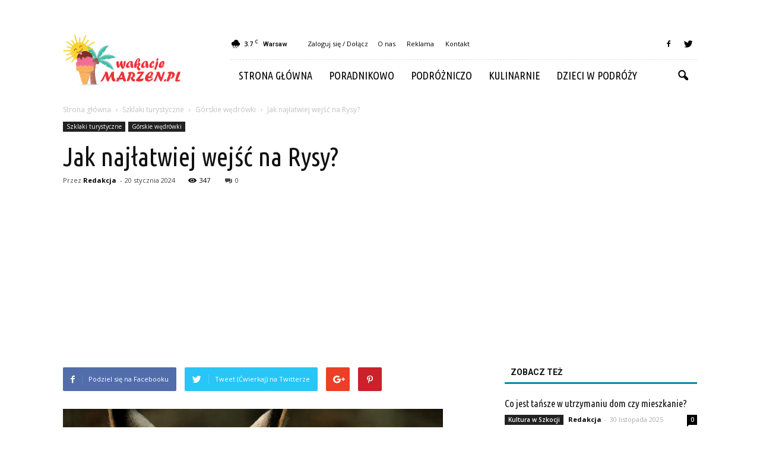

--- FILE ---
content_type: text/html; charset=UTF-8
request_url: https://www.wakacje-marzen.pl/jak-najlatwiej-wejsc-na-rysy/
body_size: 99340
content:
<!doctype html >
<!--[if IE 8]>    <html class="ie8" lang="en"> <![endif]-->
<!--[if IE 9]>    <html class="ie9" lang="en"> <![endif]-->
<!--[if gt IE 8]><!--> <html lang="pl-PL"> <!--<![endif]-->
<head>
    <title>Jak najłatwiej wejść na Rysy? - Wakacje-marzen.pl</title>
    <meta charset="UTF-8" />
    <meta name="viewport" content="width=device-width, initial-scale=1.0">
    <link rel="pingback" href="https://www.wakacje-marzen.pl/xmlrpc.php" />
    <meta property="og:image" content="https://www.wakacje-marzen.pl/wp-content/uploads/2024/01/5a2c6f1686155fb64dbdd21aea4b0679.jpeg" /><meta name="author" content="Redakcja">

<!-- This site is optimized with the Yoast SEO plugin v12.4 - https://yoast.com/wordpress/plugins/seo/ -->
<meta name="robots" content="max-snippet:-1, max-image-preview:large, max-video-preview:-1"/>
<link rel="canonical" href="https://www.wakacje-marzen.pl/jak-najlatwiej-wejsc-na-rysy/" />
<meta property="og:locale" content="pl_PL" />
<meta property="og:type" content="article" />
<meta property="og:title" content="Jak najłatwiej wejść na Rysy? - Wakacje-marzen.pl" />
<meta property="og:description" content="Jak najłatwiej wejść na Rysy? Jeśli jesteś miłośnikiem górskich wędrówek i poszukujesz wyzwania, wejście na Rysy może być doskonałym celem dla Ciebie. Rysy to najwyższy szczyt Tatr Polskich i jedno z najbardziej popularnych miejsc do wspinaczki w Polsce. W tym artykule dowiesz się, jak najłatwiej zdobyć ten majestatyczny szczyt. Przygotowanie do wspinaczki Zanim wyruszysz na &hellip;" />
<meta property="og:url" content="https://www.wakacje-marzen.pl/jak-najlatwiej-wejsc-na-rysy/" />
<meta property="og:site_name" content="Wakacje-marzen.pl" />
<meta property="article:section" content="Górskie wędrówki" />
<meta property="article:published_time" content="2024-01-20T16:03:00+00:00" />
<meta property="og:image" content="https://www.wakacje-marzen.pl/wp-content/uploads/2024/01/5a2c6f1686155fb64dbdd21aea4b0679.jpeg" />
<meta property="og:image:secure_url" content="https://www.wakacje-marzen.pl/wp-content/uploads/2024/01/5a2c6f1686155fb64dbdd21aea4b0679.jpeg" />
<meta property="og:image:width" content="640" />
<meta property="og:image:height" content="427" />
<meta name="twitter:card" content="summary_large_image" />
<meta name="twitter:description" content="Jak najłatwiej wejść na Rysy? Jeśli jesteś miłośnikiem górskich wędrówek i poszukujesz wyzwania, wejście na Rysy może być doskonałym celem dla Ciebie. Rysy to najwyższy szczyt Tatr Polskich i jedno z najbardziej popularnych miejsc do wspinaczki w Polsce. W tym artykule dowiesz się, jak najłatwiej zdobyć ten majestatyczny szczyt. Przygotowanie do wspinaczki Zanim wyruszysz na [&hellip;]" />
<meta name="twitter:title" content="Jak najłatwiej wejść na Rysy? - Wakacje-marzen.pl" />
<meta name="twitter:image" content="https://www.wakacje-marzen.pl/wp-content/uploads/2024/01/5a2c6f1686155fb64dbdd21aea4b0679.jpeg" />
<script type='application/ld+json' class='yoast-schema-graph yoast-schema-graph--main'>{"@context":"https://schema.org","@graph":[{"@type":"WebSite","@id":"https://www.wakacje-marzen.pl/#website","url":"https://www.wakacje-marzen.pl/","name":"Wakacje-marzen.pl","potentialAction":{"@type":"SearchAction","target":"https://www.wakacje-marzen.pl/?s={search_term_string}","query-input":"required name=search_term_string"}},{"@type":"ImageObject","@id":"https://www.wakacje-marzen.pl/jak-najlatwiej-wejsc-na-rysy/#primaryimage","url":"https://www.wakacje-marzen.pl/wp-content/uploads/2024/01/5a2c6f1686155fb64dbdd21aea4b0679.jpeg","width":640,"height":427,"caption":"Jak naj\u0142atwiej wej\u015b\u0107 na Rysy?"},{"@type":"WebPage","@id":"https://www.wakacje-marzen.pl/jak-najlatwiej-wejsc-na-rysy/#webpage","url":"https://www.wakacje-marzen.pl/jak-najlatwiej-wejsc-na-rysy/","inLanguage":"pl-PL","name":"Jak naj\u0142atwiej wej\u015b\u0107 na Rysy? - Wakacje-marzen.pl","isPartOf":{"@id":"https://www.wakacje-marzen.pl/#website"},"primaryImageOfPage":{"@id":"https://www.wakacje-marzen.pl/jak-najlatwiej-wejsc-na-rysy/#primaryimage"},"datePublished":"2024-01-20T16:03:00+00:00","dateModified":"2024-01-20T16:03:00+00:00","author":{"@id":"https://www.wakacje-marzen.pl/#/schema/person/b201b7bba1dd509d6462fac678f79a2a"}},{"@type":["Person"],"@id":"https://www.wakacje-marzen.pl/#/schema/person/b201b7bba1dd509d6462fac678f79a2a","name":"Redakcja","image":{"@type":"ImageObject","@id":"https://www.wakacje-marzen.pl/#authorlogo","url":"https://secure.gravatar.com/avatar/b07b94e637858fd4810f0aed12100760?s=96&d=mm&r=g","caption":"Redakcja"},"sameAs":[]}]}</script>
<!-- / Yoast SEO plugin. -->

<link rel='dns-prefetch' href='//s0.wp.com' />
<link rel='dns-prefetch' href='//code.jquery.com' />
<link rel='dns-prefetch' href='//fonts.googleapis.com' />
<link rel='dns-prefetch' href='//s.w.org' />
<link rel="alternate" type="application/rss+xml" title="Wakacje-marzen.pl &raquo; Kanał z wpisami" href="https://www.wakacje-marzen.pl/feed/" />
<link rel="alternate" type="application/rss+xml" title="Wakacje-marzen.pl &raquo; Kanał z komentarzami" href="https://www.wakacje-marzen.pl/comments/feed/" />
<link rel="alternate" type="application/rss+xml" title="Wakacje-marzen.pl &raquo; Jak najłatwiej wejść na Rysy? Kanał z komentarzami" href="https://www.wakacje-marzen.pl/jak-najlatwiej-wejsc-na-rysy/feed/" />
		<script type="text/javascript">
			window._wpemojiSettings = {"baseUrl":"https:\/\/s.w.org\/images\/core\/emoji\/11\/72x72\/","ext":".png","svgUrl":"https:\/\/s.w.org\/images\/core\/emoji\/11\/svg\/","svgExt":".svg","source":{"concatemoji":"https:\/\/www.wakacje-marzen.pl\/wp-includes\/js\/wp-emoji-release.min.js?ver=4.9.26"}};
			!function(e,a,t){var n,r,o,i=a.createElement("canvas"),p=i.getContext&&i.getContext("2d");function s(e,t){var a=String.fromCharCode;p.clearRect(0,0,i.width,i.height),p.fillText(a.apply(this,e),0,0);e=i.toDataURL();return p.clearRect(0,0,i.width,i.height),p.fillText(a.apply(this,t),0,0),e===i.toDataURL()}function c(e){var t=a.createElement("script");t.src=e,t.defer=t.type="text/javascript",a.getElementsByTagName("head")[0].appendChild(t)}for(o=Array("flag","emoji"),t.supports={everything:!0,everythingExceptFlag:!0},r=0;r<o.length;r++)t.supports[o[r]]=function(e){if(!p||!p.fillText)return!1;switch(p.textBaseline="top",p.font="600 32px Arial",e){case"flag":return s([55356,56826,55356,56819],[55356,56826,8203,55356,56819])?!1:!s([55356,57332,56128,56423,56128,56418,56128,56421,56128,56430,56128,56423,56128,56447],[55356,57332,8203,56128,56423,8203,56128,56418,8203,56128,56421,8203,56128,56430,8203,56128,56423,8203,56128,56447]);case"emoji":return!s([55358,56760,9792,65039],[55358,56760,8203,9792,65039])}return!1}(o[r]),t.supports.everything=t.supports.everything&&t.supports[o[r]],"flag"!==o[r]&&(t.supports.everythingExceptFlag=t.supports.everythingExceptFlag&&t.supports[o[r]]);t.supports.everythingExceptFlag=t.supports.everythingExceptFlag&&!t.supports.flag,t.DOMReady=!1,t.readyCallback=function(){t.DOMReady=!0},t.supports.everything||(n=function(){t.readyCallback()},a.addEventListener?(a.addEventListener("DOMContentLoaded",n,!1),e.addEventListener("load",n,!1)):(e.attachEvent("onload",n),a.attachEvent("onreadystatechange",function(){"complete"===a.readyState&&t.readyCallback()})),(n=t.source||{}).concatemoji?c(n.concatemoji):n.wpemoji&&n.twemoji&&(c(n.twemoji),c(n.wpemoji)))}(window,document,window._wpemojiSettings);
		</script>
		<style type="text/css">
img.wp-smiley,
img.emoji {
	display: inline !important;
	border: none !important;
	box-shadow: none !important;
	height: 1em !important;
	width: 1em !important;
	margin: 0 .07em !important;
	vertical-align: -0.1em !important;
	background: none !important;
	padding: 0 !important;
}
</style>
<link rel='stylesheet' id='yasrcss-css'  href='https://www.wakacje-marzen.pl/wp-content/plugins/yet-another-stars-rating/css/yasr.css' type='text/css' media='all' />
<style id='yasrcss-inline-css' type='text/css'>

		.rateit .rateit-range {
			background: url(https://www.wakacje-marzen.pl/wp-content/plugins/yet-another-stars-rating/img/stars_16_flat.png) left 0px;
		}

		.rateit .rateit-hover {
			background: url(https://www.wakacje-marzen.pl/wp-content/plugins/yet-another-stars-rating/img/stars_16_flat.png) left -21px;
		}

		.rateit .rateit-selected {
			background: url(https://www.wakacje-marzen.pl/wp-content/plugins/yet-another-stars-rating/img/stars_16_flat.png) left -42px;
		}

		div.medium .rateit-range {
			/*White*/
			background: url(https://www.wakacje-marzen.pl/wp-content/plugins/yet-another-stars-rating/img/stars_24_flat.png) left 0px;
		}

		div.medium .rateit-hover {
			/*Red*/
			background: url(https://www.wakacje-marzen.pl/wp-content/plugins/yet-another-stars-rating/img/stars_24_flat.png) left -29px;
		}

		div.medium .rateit-selected {
			/*Yellow*/
			background: url(https://www.wakacje-marzen.pl/wp-content/plugins/yet-another-stars-rating/img/stars_24_flat.png) left -58px ;
		}

		/* Creating set 32 */

		div.bigstars .rateit-range {
			/*White*/
			background: url(https://www.wakacje-marzen.pl/wp-content/plugins/yet-another-stars-rating/img/stars_32_flat.png) left 0px ;
		}

		div.bigstars .rateit-hover{
			/*red*/
			background: url(https://www.wakacje-marzen.pl/wp-content/plugins/yet-another-stars-rating/img/stars_32_flat.png) left -37px ;
		}

		div.bigstars .rateit-selected
		{
			/*Gold*/
			background: url(https://www.wakacje-marzen.pl/wp-content/plugins/yet-another-stars-rating/img/stars_32_flat.png) left -74px ;
		}

	
</style>
<link rel='stylesheet' id='jquery-ui-css'  href='//code.jquery.com/ui/1.11.2/themes/smoothness/jquery-ui.css' type='text/css' media='all' />
<link rel='stylesheet' id='dashicons-css'  href='https://www.wakacje-marzen.pl/wp-includes/css/dashicons.min.css?ver=4.9.26' type='text/css' media='all' />
<link rel='stylesheet' id='yasrcsslightscheme-css'  href='https://www.wakacje-marzen.pl/wp-content/plugins/yet-another-stars-rating/css/yasr-table-light.css' type='text/css' media='all' />
<link rel='stylesheet' id='google_font_open_sans-css'  href='https://fonts.googleapis.com/css?family=Open+Sans%3A300italic%2C400italic%2C600italic%2C400%2C600%2C700&#038;ver=4.9.26' type='text/css' media='all' />
<link rel='stylesheet' id='google_font_roboto-css'  href='https://fonts.googleapis.com/css?family=Roboto%3A500%2C400italic%2C700%2C900%2C500italic%2C400%2C300&#038;ver=4.9.26' type='text/css' media='all' />
<link rel='stylesheet' id='google-fonts-style-css'  href='https://fonts.googleapis.com/css?family=Ubuntu+Condensed%3A400%2C700&#038;ver=4.9.26' type='text/css' media='all' />
<link rel='stylesheet' id='js_composer_front-css'  href='https://www.wakacje-marzen.pl/wp-content/plugins/js_composer/assets/css/js_composer.min.css?ver=4.12' type='text/css' media='all' />
<link rel='stylesheet' id='td-theme-css'  href='https://www.wakacje-marzen.pl/wp-content/themes/Newspaper/style.css?ver=7.2' type='text/css' media='all' />
<link rel='stylesheet' id='td-theme-demo-style-css'  href='https://www.wakacje-marzen.pl/wp-content/themes/Newspaper/includes/demos/blog_travel/demo_style.css?ver=7.2' type='text/css' media='all' />
<link rel='stylesheet' id='jetpack_css-css'  href='https://www.wakacje-marzen.pl/wp-content/plugins/jetpack/css/jetpack.css?ver=4.1.4' type='text/css' media='all' />
<script type='text/javascript' src='https://www.wakacje-marzen.pl/wp-includes/js/jquery/jquery.js?ver=1.12.4'></script>
<script type='text/javascript' src='https://www.wakacje-marzen.pl/wp-includes/js/jquery/jquery-migrate.min.js?ver=1.4.1'></script>
<link rel='https://api.w.org/' href='https://www.wakacje-marzen.pl/wp-json/' />
<link rel="EditURI" type="application/rsd+xml" title="RSD" href="https://www.wakacje-marzen.pl/xmlrpc.php?rsd" />
<link rel="wlwmanifest" type="application/wlwmanifest+xml" href="https://www.wakacje-marzen.pl/wp-includes/wlwmanifest.xml" /> 
<meta name="generator" content="WordPress 4.9.26" />
<link rel='shortlink' href='https://www.wakacje-marzen.pl/?p=7376' />
<link rel="alternate" type="application/json+oembed" href="https://www.wakacje-marzen.pl/wp-json/oembed/1.0/embed?url=https%3A%2F%2Fwww.wakacje-marzen.pl%2Fjak-najlatwiej-wejsc-na-rysy%2F" />
<link rel="alternate" type="text/xml+oembed" href="https://www.wakacje-marzen.pl/wp-json/oembed/1.0/embed?url=https%3A%2F%2Fwww.wakacje-marzen.pl%2Fjak-najlatwiej-wejsc-na-rysy%2F&#038;format=xml" />
<!--[if lt IE 9]><script src="https://html5shim.googlecode.com/svn/trunk/html5.js"></script><![endif]-->
    <meta name="generator" content="Powered by Visual Composer - drag and drop page builder for WordPress."/>
<!--[if lte IE 9]><link rel="stylesheet" type="text/css" href="https://www.wakacje-marzen.pl/wp-content/plugins/js_composer/assets/css/vc_lte_ie9.min.css" media="screen"><![endif]--><!--[if IE  8]><link rel="stylesheet" type="text/css" href="https://www.wakacje-marzen.pl/wp-content/plugins/js_composer/assets/css/vc-ie8.min.css" media="screen"><![endif]-->
<!-- JS generated by theme -->

<script>
    
    

	    var tdBlocksArray = []; //here we store all the items for the current page

	    //td_block class - each ajax block uses a object of this class for requests
	    function tdBlock() {
		    this.id = '';
		    this.block_type = 1; //block type id (1-234 etc)
		    this.atts = '';
		    this.td_column_number = '';
		    this.td_current_page = 1; //
		    this.post_count = 0; //from wp
		    this.found_posts = 0; //from wp
		    this.max_num_pages = 0; //from wp
		    this.td_filter_value = ''; //current live filter value
		    this.is_ajax_running = false;
		    this.td_user_action = ''; // load more or infinite loader (used by the animation)
		    this.header_color = '';
		    this.ajax_pagination_infinite_stop = ''; //show load more at page x
	    }


        // td_js_generator - mini detector
        (function(){
            var htmlTag = document.getElementsByTagName("html")[0];

            if ( navigator.userAgent.indexOf("MSIE 10.0") > -1 ) {
                htmlTag.className += ' ie10';
            }

            if ( !!navigator.userAgent.match(/Trident.*rv\:11\./) ) {
                htmlTag.className += ' ie11';
            }

            if ( /(iPad|iPhone|iPod)/g.test(navigator.userAgent) ) {
                htmlTag.className += ' td-md-is-ios';
            }

            var user_agent = navigator.userAgent.toLowerCase();
            if ( user_agent.indexOf("android") > -1 ) {
                htmlTag.className += ' td-md-is-android';
            }

            if ( -1 !== navigator.userAgent.indexOf('Mac OS X')  ) {
                htmlTag.className += ' td-md-is-os-x';
            }

            if ( /chrom(e|ium)/.test(navigator.userAgent.toLowerCase()) ) {
               htmlTag.className += ' td-md-is-chrome';
            }

            if ( -1 !== navigator.userAgent.indexOf('Firefox') ) {
                htmlTag.className += ' td-md-is-firefox';
            }

            if ( -1 !== navigator.userAgent.indexOf('Safari') && -1 === navigator.userAgent.indexOf('Chrome') ) {
                htmlTag.className += ' td-md-is-safari';
            }

        })();




        var tdLocalCache = {};

        ( function () {
            "use strict";

            tdLocalCache = {
                data: {},
                remove: function (resource_id) {
                    delete tdLocalCache.data[resource_id];
                },
                exist: function (resource_id) {
                    return tdLocalCache.data.hasOwnProperty(resource_id) && tdLocalCache.data[resource_id] !== null;
                },
                get: function (resource_id) {
                    return tdLocalCache.data[resource_id];
                },
                set: function (resource_id, cachedData) {
                    tdLocalCache.remove(resource_id);
                    tdLocalCache.data[resource_id] = cachedData;
                }
            };
        })();

    
    
var tds_login_sing_in_widget="show";
var td_viewport_interval_list=[{"limitBottom":767,"sidebarWidth":228},{"limitBottom":1018,"sidebarWidth":300},{"limitBottom":1140,"sidebarWidth":324}];
var td_animation_stack_effect="type0";
var tds_animation_stack=true;
var td_animation_stack_specific_selectors=".entry-thumb, img";
var td_animation_stack_general_selectors=".td-animation-stack img, .post img";
var td_ajax_url="https:\/\/www.wakacje-marzen.pl\/wp-admin\/admin-ajax.php?td_theme_name=Newspaper&v=7.2";
var td_get_template_directory_uri="https:\/\/www.wakacje-marzen.pl\/wp-content\/themes\/Newspaper";
var tds_snap_menu="";
var tds_logo_on_sticky="";
var tds_header_style="8";
var td_please_wait="Prosz\u0119 czeka\u0107 ...";
var td_email_user_pass_incorrect="U\u017cytkownik lub has\u0142o niepoprawne!";
var td_email_user_incorrect="E-mail lub nazwa u\u017cytkownika jest niepoprawna!";
var td_email_incorrect="E-mail niepoprawny!";
var tds_more_articles_on_post_enable="";
var tds_more_articles_on_post_time_to_wait="";
var tds_more_articles_on_post_pages_distance_from_top=0;
var tds_theme_color_site_wide="#008ca8";
var tds_smart_sidebar="enabled";
var tdThemeName="Newspaper";
var td_magnific_popup_translation_tPrev="Poprzedni (Strza\u0142ka w lewo)";
var td_magnific_popup_translation_tNext="Nast\u0119pny (Strza\u0142ka w prawo)";
var td_magnific_popup_translation_tCounter="%curr% z %total%";
var td_magnific_popup_translation_ajax_tError="Zawarto\u015b\u0107 z %url% nie mo\u017ce by\u0107 za\u0142adowana.";
var td_magnific_popup_translation_image_tError="Obraz #%curr% nie mo\u017ce by\u0107 za\u0142adowany.";
var td_ad_background_click_link="";
var td_ad_background_click_target="";
</script>


<!-- Header style compiled by theme -->

<style>
    
.td-header-wrap .black-menu .sf-menu > .current-menu-item > a,
    .td-header-wrap .black-menu .sf-menu > .current-menu-ancestor > a,
    .td-header-wrap .black-menu .sf-menu > .current-category-ancestor > a,
    .td-header-wrap .black-menu .sf-menu > li > a:hover,
    .td-header-wrap .black-menu .sf-menu > .sfHover > a,
    .td-header-style-12 .td-header-menu-wrap-full,
    .sf-menu > .current-menu-item > a:after,
    .sf-menu > .current-menu-ancestor > a:after,
    .sf-menu > .current-category-ancestor > a:after,
    .sf-menu > li:hover > a:after,
    .sf-menu > .sfHover > a:after,
    .sf-menu ul .td-menu-item > a:hover,
    .sf-menu ul .sfHover > a,
    .sf-menu ul .current-menu-ancestor > a,
    .sf-menu ul .current-category-ancestor > a,
    .sf-menu ul .current-menu-item > a,
    .td-header-style-12 .td-affix,
    .header-search-wrap .td-drop-down-search:after,
    .header-search-wrap .td-drop-down-search .btn:hover,
    input[type=submit]:hover,
    .td-read-more a,
    .td-post-category:hover,
    .td-grid-style-1.td-hover-1 .td-big-grid-post:hover .td-post-category,
    .td-grid-style-5.td-hover-1 .td-big-grid-post:hover .td-post-category,
    .td_top_authors .td-active .td-author-post-count,
    .td_top_authors .td-active .td-author-comments-count,
    .td_top_authors .td_mod_wrap:hover .td-author-post-count,
    .td_top_authors .td_mod_wrap:hover .td-author-comments-count,
    .td-404-sub-sub-title a:hover,
    .td-search-form-widget .wpb_button:hover,
    .td-rating-bar-wrap div,
    .td_category_template_3 .td-current-sub-category,
    .mfp-content .td-login-wrap .btn,
    .mfp-content .td_display_err,
    .mfp-content .td_display_msg_ok,
    .dropcap,
    .td_wrapper_video_playlist .td_video_controls_playlist_wrapper,
    .wpb_default,
    .wpb_default:hover,
    .td-left-smart-list:hover,
    .td-right-smart-list:hover,
    .woocommerce-checkout .woocommerce input.button:hover,
    .woocommerce-page .woocommerce a.button:hover,
    .woocommerce-account div.woocommerce .button:hover,
    #bbpress-forums button:hover,
    .bbp_widget_login .button:hover,
    .td-footer-wrapper .td-post-category,
    .td-footer-wrapper .widget_product_search input[type="submit"]:hover,
    .woocommerce .product a.button:hover,
    .woocommerce .product #respond input#submit:hover,
    .woocommerce .checkout input#place_order:hover,
    .woocommerce .woocommerce.widget .button:hover,
    .single-product .product .summary .cart .button:hover,
    .woocommerce-cart .woocommerce table.cart .button:hover,
    .woocommerce-cart .woocommerce .shipping-calculator-form .button:hover,
    .td-next-prev-wrap a:hover,
    .td-load-more-wrap a:hover,
    .td-post-small-box a:hover,
    .page-nav .current,
    .page-nav:first-child > div,
    .td_category_template_8 .td-category-header .td-category a.td-current-sub-category,
    .td_category_template_4 .td-category-siblings .td-category a:hover,
    #bbpress-forums .bbp-pagination .current,
    #bbpress-forums #bbp-single-user-details #bbp-user-navigation li.current a,
    .td-theme-slider:hover .slide-meta-cat a,
    a.vc_btn-black:hover,
    .td-trending-now-wrapper:hover .td-trending-now-title,
    .td-scroll-up,
    .td-smart-list-button:hover,
    .td-weather-information:before,
    .td-weather-week:before,
    .td_block_exchange .td-exchange-header:before,
    .td_block_big_grid_9.td-grid-style-1 .td-post-category,
    .td_block_big_grid_9.td-grid-style-5 .td-post-category,
    .td-grid-style-6.td-hover-1 .td-module-thumb:after {
        background-color: #008ca8;
    }

    .woocommerce .woocommerce-message .button:hover,
    .woocommerce .woocommerce-error .button:hover,
    .woocommerce .woocommerce-info .button:hover {
        background-color: #008ca8 !important;
    }

    .woocommerce .product .onsale,
    .woocommerce.widget .ui-slider .ui-slider-handle {
        background: none #008ca8;
    }

    .woocommerce.widget.widget_layered_nav_filters ul li a {
        background: none repeat scroll 0 0 #008ca8 !important;
    }

    a,
    cite a:hover,
    .td_mega_menu_sub_cats .cur-sub-cat,
    .td-mega-span h3 a:hover,
    .td_mod_mega_menu:hover .entry-title a,
    .header-search-wrap .result-msg a:hover,
    .top-header-menu li a:hover,
    .top-header-menu .current-menu-item > a,
    .top-header-menu .current-menu-ancestor > a,
    .top-header-menu .current-category-ancestor > a,
    .td-social-icon-wrap > a:hover,
    .td-header-sp-top-widget .td-social-icon-wrap a:hover,
    .td-page-content blockquote p,
    .td-post-content blockquote p,
    .mce-content-body blockquote p,
    .comment-content blockquote p,
    .wpb_text_column blockquote p,
    .td_block_text_with_title blockquote p,
    .td_module_wrap:hover .entry-title a,
    .td-subcat-filter .td-subcat-list a:hover,
    .td-subcat-filter .td-subcat-dropdown a:hover,
    .td_quote_on_blocks,
    .dropcap2,
    .dropcap3,
    .td_top_authors .td-active .td-authors-name a,
    .td_top_authors .td_mod_wrap:hover .td-authors-name a,
    .td-post-next-prev-content a:hover,
    .author-box-wrap .td-author-social a:hover,
    .td-author-name a:hover,
    .td-author-url a:hover,
    .td_mod_related_posts:hover h3 > a,
    .td-post-template-11 .td-related-title .td-related-left:hover,
    .td-post-template-11 .td-related-title .td-related-right:hover,
    .td-post-template-11 .td-related-title .td-cur-simple-item,
    .td-post-template-11 .td_block_related_posts .td-next-prev-wrap a:hover,
    .comment-reply-link:hover,
    .logged-in-as a:hover,
    #cancel-comment-reply-link:hover,
    .td-search-query,
    .td-category-header .td-pulldown-category-filter-link:hover,
    .td-category-siblings .td-subcat-dropdown a:hover,
    .td-category-siblings .td-subcat-dropdown a.td-current-sub-category,
    .mfp-content .td-login-wrap .td-login-info-text a:hover,
    .widget a:hover,
    .widget_calendar tfoot a:hover,
    .woocommerce a.added_to_cart:hover,
    #bbpress-forums li.bbp-header .bbp-reply-content span a:hover,
    #bbpress-forums .bbp-forum-freshness a:hover,
    #bbpress-forums .bbp-topic-freshness a:hover,
    #bbpress-forums .bbp-forums-list li a:hover,
    #bbpress-forums .bbp-forum-title:hover,
    #bbpress-forums .bbp-topic-permalink:hover,
    #bbpress-forums .bbp-topic-started-by a:hover,
    #bbpress-forums .bbp-topic-started-in a:hover,
    #bbpress-forums .bbp-body .super-sticky li.bbp-topic-title .bbp-topic-permalink,
    #bbpress-forums .bbp-body .sticky li.bbp-topic-title .bbp-topic-permalink,
    .widget_display_replies .bbp-author-name,
    .widget_display_topics .bbp-author-name,
    .footer-text-wrap .footer-email-wrap a,
    .td-subfooter-menu li a:hover,
    .footer-social-wrap a:hover,
    a.vc_btn-black:hover,
    .td-smart-list-dropdown-wrap .td-smart-list-button:hover,
    .td_module_17 .td-read-more a:hover,
    .td_module_18 .td-read-more a:hover,
    .td_module_19 .td-post-author-name a:hover,
    .td-instagram-user a {
        color: #008ca8;
    }

    .mfp-content .td_login_tab_focus,
    a.vc_btn-black.vc_btn_square_outlined:hover,
    a.vc_btn-black.vc_btn_outlined:hover,
    .td-mega-menu-page .wpb_content_element ul li a:hover {
        color: #008ca8 !important;
    }

    .td-next-prev-wrap a:hover,
    .td-load-more-wrap a:hover,
    .td-post-small-box a:hover,
    .page-nav .current,
    .page-nav:first-child > div,
    .td_category_template_8 .td-category-header .td-category a.td-current-sub-category,
    .td_category_template_4 .td-category-siblings .td-category a:hover,
    #bbpress-forums .bbp-pagination .current,
    .mfp-content .td-login-panel-title,
    .post .td_quote_box,
    .page .td_quote_box,
    a.vc_btn-black:hover {
        border-color: #008ca8;
    }

    .td_wrapper_video_playlist .td_video_currently_playing:after {
        border-color: #008ca8 !important;
    }

    .header-search-wrap .td-drop-down-search:before {
        border-color: transparent transparent #008ca8 transparent;
    }

    .block-title > span,
    .block-title > a,
    .block-title > label,
    .widgettitle,
    .widgettitle:after,
    .td-trending-now-title,
    .td-trending-now-wrapper:hover .td-trending-now-title,
    .wpb_tabs li.ui-tabs-active a,
    .wpb_tabs li:hover a,
    .vc_tta-container .vc_tta-color-grey.vc_tta-tabs-position-top.vc_tta-style-classic .vc_tta-tabs-container .vc_tta-tab.vc_active > a,
    .vc_tta-container .vc_tta-color-grey.vc_tta-tabs-position-top.vc_tta-style-classic .vc_tta-tabs-container .vc_tta-tab:hover > a,
    .td-related-title .td-cur-simple-item,
    .woocommerce .product .products h2,
    .td-subcat-filter .td-subcat-dropdown:hover .td-subcat-more {
    	background-color: #008ca8;
    }

    .woocommerce div.product .woocommerce-tabs ul.tabs li.active {
    	background-color: #008ca8 !important;
    }

    .block-title,
    .td-related-title,
    .wpb_tabs .wpb_tabs_nav,
    .vc_tta-container .vc_tta-color-grey.vc_tta-tabs-position-top.vc_tta-style-classic .vc_tta-tabs-container,
    .woocommerce div.product .woocommerce-tabs ul.tabs:before {
        border-color: #008ca8;
    }
    .td_block_wrap .td-subcat-item .td-cur-simple-item {
	    color: #008ca8;
	}


    
    .td-grid-style-4 .entry-title
    {
        background-color: rgba(0, 140, 168, 0.7);
    }

    
    .block-title > span,
    .block-title > a,
    .widgettitle,
    .td-trending-now-title,
    .wpb_tabs li.ui-tabs-active a,
    .wpb_tabs li:hover a,
    .vc_tta-container .vc_tta-color-grey.vc_tta-tabs-position-top.vc_tta-style-classic .vc_tta-tabs-container .vc_tta-tab.vc_active > a,
    .vc_tta-container .vc_tta-color-grey.vc_tta-tabs-position-top.vc_tta-style-classic .vc_tta-tabs-container .vc_tta-tab:hover > a,
    .td-related-title .td-cur-simple-item,
    .woocommerce div.product .woocommerce-tabs ul.tabs li.active,
    .woocommerce .product .products h2 {
    	color: #111111;
    }


    
    .td-menu-background:before,
    .td-search-background:before {
        background: rgba(0,0,0,0.8);
        background: -moz-linear-gradient(top, rgba(0,0,0,0.8) 0%, rgba(0,0,0,0.9) 100%);
        background: -webkit-gradient(left top, left bottom, color-stop(0%, rgba(0,0,0,0.8)), color-stop(100%, rgba(0,0,0,0.9)));
        background: -webkit-linear-gradient(top, rgba(0,0,0,0.8) 0%, rgba(0,0,0,0.9) 100%);
        background: -o-linear-gradient(top, rgba(0,0,0,0.8) 0%, @mobileu_gradient_two_mob 100%);
        background: -ms-linear-gradient(top, rgba(0,0,0,0.8) 0%, rgba(0,0,0,0.9) 100%);
        background: linear-gradient(to bottom, rgba(0,0,0,0.8) 0%, rgba(0,0,0,0.9) 100%);
        filter: progid:DXImageTransform.Microsoft.gradient( startColorstr='rgba(0,0,0,0.8)', endColorstr='rgba(0,0,0,0.9)', GradientType=0 );
    }

    
    .td-footer-wrapper {
        background-color: #f9f9f9;
    }

    
    .td-footer-wrapper,
    .td-footer-wrapper a,
    .td-footer-wrapper .block-title a,
    .td-footer-wrapper .block-title span,
    .td-footer-wrapper .block-title label,
    .td-footer-wrapper .td-excerpt,
    .td-footer-wrapper .td-post-author-name span,
    .td-footer-wrapper .td-post-date,
    .td-footer-wrapper .td-social-style3 .td_social_type a,
    .td-footer-wrapper .td-social-style3,
    .td-footer-wrapper .td-social-style4 .td_social_type a,
    .td-footer-wrapper .td-social-style4,
    .td-footer-wrapper .td-social-style9,
    .td-footer-wrapper .td-social-style10,
    .td-footer-wrapper .td-social-style2 .td_social_type a,
    .td-footer-wrapper .td-social-style8 .td_social_type a,
    .td-footer-wrapper .td-social-style2 .td_social_type,
    .td-footer-wrapper .td-social-style8 .td_social_type,
    .td-footer-template-13 .td-social-name {
        color: #222222;
    }

    .td-footer-wrapper .widget_calendar th,
    .td-footer-wrapper .widget_calendar td,
    .td-footer-wrapper .td-social-style2 .td_social_type .td-social-box,
    .td-footer-wrapper .td-social-style8 .td_social_type .td-social-box,
    .td-social-style-2 .td-icon-font:after {
        border-color: #222222;
    }

    .td-footer-wrapper .td-module-comments a,
    .td-footer-wrapper .td-post-category,
    .td-footer-wrapper .td-slide-meta .td-post-author-name span,
    .td-footer-wrapper .td-slide-meta .td-post-date {
        color: #fff;
    }

    
    .td-footer-bottom-full .td-container::before {
        background-color: rgba(34, 34, 34, 0.1);
    }

    
	.td-footer-wrapper .block-title > span,
    .td-footer-wrapper .block-title > a,
    .td-footer-wrapper .widgettitle {
    	color: #222222;
    }

    
    ul.sf-menu > .td-menu-item > a {
        font-family:"Ubuntu Condensed";
	font-size:18px;
	font-weight:normal;
	
    }
    
    .sf-menu ul .td-menu-item a {
        font-family:"Ubuntu Condensed";
	font-size:16px;
	font-weight:normal;
	
    }
	
    .td_mod_mega_menu .item-details a {
        font-family:"Ubuntu Condensed";
	font-size:16px;
	
    }
    
    .block-title > span,
    .block-title > a,
    .widgettitle,
    .td-trending-now-title,
    .wpb_tabs li a,
    .vc_tta-container .vc_tta-color-grey.vc_tta-tabs-position-top.vc_tta-style-classic .vc_tta-tabs-container .vc_tta-tab > a,
    .td-related-title a,
    .woocommerce div.product .woocommerce-tabs ul.tabs li a,
    .woocommerce .product .products h2 {
        font-weight:bold;
	
    }
    
	.td_module_wrap .td-module-title {
		font-family:"Ubuntu Condensed";
	
	}
     
    .td_module_6 .td-module-title {
    	font-size:16px;
	
    }
    
    .td-theme-slider.iosSlider-col-2 .td-module-title a {
        font-family:"Ubuntu Condensed";
	
    }
    
    .td-theme-slider.iosSlider-col-3 .td-module-title a {
        font-family:"Ubuntu Condensed";
	
    }
    
    .td-big-grid-post.td-big-thumb .td-big-grid-meta,
    .td-big-thumb .td-big-grid-meta .entry-title {
        font-family:"Ubuntu Condensed";
	
    }
    
    .td-big-grid-post.td-medium-thumb .td-big-grid-meta,
    .td-medium-thumb .td-big-grid-meta .entry-title {
        font-family:"Ubuntu Condensed";
	
    }
    
    .td-big-grid-post.td-small-thumb .td-big-grid-meta,
    .td-small-thumb .td-big-grid-meta .entry-title {
        font-family:"Ubuntu Condensed";
	
    }
    
    .td-big-grid-post.td-tiny-thumb .td-big-grid-meta,
    .td-tiny-thumb .td-big-grid-meta .entry-title {
        font-family:"Ubuntu Condensed";
	
    }
    
	#td-mobile-nav,
	#td-mobile-nav .wpb_button,
	.td-search-wrap-mob {
		font-family:"Ubuntu Condensed";
	
	}


	
	.post .td-post-header .entry-title {
		font-family:"Ubuntu Condensed";
	
	}
    
    .td-page-title,
    .woocommerce-page .page-title,
    .td-category-title-holder .td-page-title {
    	font-family:"Ubuntu Condensed";
	
    }



/* Style generated by theme for demo: blog_travel */

.td-blog-travel .block-title,
		.td-blog-travel .td-related-title{
    		border-bottom-color: #008ca8;
    	}
</style>

<script>
  (function(i,s,o,g,r,a,m){i['GoogleAnalyticsObject']=r;i[r]=i[r]||function(){
  (i[r].q=i[r].q||[]).push(arguments)},i[r].l=1*new Date();a=s.createElement(o),
  m=s.getElementsByTagName(o)[0];a.async=1;a.src=g;m.parentNode.insertBefore(a,m)
  })(window,document,'script','https://www.google-analytics.com/analytics.js','ga');

  ga('create', 'UA-82153444-1', 'auto');
  ga('send', 'pageview');

</script><noscript><style type="text/css"> .wpb_animate_when_almost_visible { opacity: 1; }</style></noscript></head>

<body class="post-template-default single single-post postid-7376 single-format-standard jak-najlatwiej-wejsc-na-rysy td-blog-travel single_template_2 wpb-js-composer js-comp-ver-4.12 vc_responsive td-animation-stack-type0 td-full-layout" itemscope="itemscope" itemtype="https://schema.org/WebPage">

        <div class="td-scroll-up"><i class="td-icon-menu-up"></i></div>
    
    <div class="td-menu-background"></div>
<div id="td-mobile-nav">
    <div class="td-mobile-container">
        <!-- mobile menu top section -->
        <div class="td-menu-socials-wrap">
            <!-- socials -->
            <div class="td-menu-socials">
                
        <span class="td-social-icon-wrap">
            <a target="_blank" href="https://www.facebook.com/Wakacje-marzenpl-144612675977103/" title="Facebook">
                <i class="td-icon-font td-icon-facebook"></i>
            </a>
        </span>
        <span class="td-social-icon-wrap">
            <a target="_blank" href="https://twitter.com/wakacje_marzen" title="Twitter">
                <i class="td-icon-font td-icon-twitter"></i>
            </a>
        </span>            </div>
            <!-- close button -->
            <div class="td-mobile-close">
                <a href="#"><i class="td-icon-close-mobile"></i></a>
            </div>
        </div>

        <!-- login section -->
                    <div class="td-menu-login-section">
                
    <div class="td-guest-wrap">
        <div class="td-menu-avatar"><div class="td-avatar-container"><img src="https://secure.gravatar.com/avatar/?s=80&#038;d=mm&#038;r=g" width="80" height="80" alt="" class="avatar avatar-80 wp-user-avatar wp-user-avatar-80 photo avatar-default" /></div></div>
        <div class="td-menu-login"><a id="login-link-mob">Sign in</a></div>
    </div>
            </div>
        
        <!-- menu section -->
        <div class="td-mobile-content">
            <div class="menu-menu-container"><ul id="menu-menu" class="td-mobile-main-menu"><li id="menu-item-84" class="menu-item menu-item-type-post_type menu-item-object-page menu-item-home menu-item-first menu-item-84"><a href="https://www.wakacje-marzen.pl/">Strona główna</a></li>
<li id="menu-item-85" class="menu-item menu-item-type-taxonomy menu-item-object-category menu-item-85"><a href="https://www.wakacje-marzen.pl/category/poradnikowo/">Poradnikowo</a></li>
<li id="menu-item-86" class="menu-item menu-item-type-taxonomy menu-item-object-category current-post-ancestor menu-item-86"><a href="https://www.wakacje-marzen.pl/category/podrozniczo/">Podróżniczo</a></li>
<li id="menu-item-87" class="menu-item menu-item-type-taxonomy menu-item-object-category menu-item-87"><a href="https://www.wakacje-marzen.pl/category/kulinarnie/">Kulinarnie</a></li>
<li id="menu-item-88" class="menu-item menu-item-type-taxonomy menu-item-object-category menu-item-88"><a href="https://www.wakacje-marzen.pl/category/dzieci-w-podrozy/">Dzieci w podróży</a></li>
</ul></div>        </div>
    </div>

    <!-- register/login section -->
            <div id="login-form-mobile" class="td-register-section">
            
            <div id="td-login-mob" class="td-login-animation td-login-hide-mob">
            	<!-- close button -->
	            <div class="td-login-close">
	                <a href="#" class="td-back-button"><i class="td-icon-read-down"></i></a>
	                <div class="td-login-title">Sign in</div>
	                <!-- close button -->
		            <div class="td-mobile-close">
		                <a href="#"><i class="td-icon-close-mobile"></i></a>
		            </div>
	            </div>
	            <div class="td-login-form-wrap">
	                <div class="td-login-panel-title"><span>Welcome!</span>Log into your account</div>
	                <div class="td_display_err"></div>
	                <div class="td-login-inputs"><input class="td-login-input" type="text" name="login_email" id="login_email-mob" value="" required><label>Twoja nazwa użytkownika</label></div>
	                <div class="td-login-inputs"><input class="td-login-input" type="password" name="login_pass" id="login_pass-mob" value="" required><label>Twoje hasło</label></div>
	                <input type="button" name="login_button" id="login_button-mob" class="td-login-button" value="ZALOGUJ SIĘ">
	                <div class="td-login-info-text"><a href="#" id="forgot-pass-link-mob">Nie pamiętasz hasła?</a></div>
                </div>
            </div>

            

            <div id="td-forgot-pass-mob" class="td-login-animation td-login-hide-mob">
                <!-- close button -->
	            <div class="td-forgot-pass-close">
	                <a href="#" class="td-back-button"><i class="td-icon-read-down"></i></a>
	                <div class="td-login-title">Password recovery</div>
	            </div>
	            <div class="td-login-form-wrap">
	                <div class="td-login-panel-title">Odzyskaj swoje hasło</div>
	                <div class="td_display_err"></div>
	                <div class="td-login-inputs"><input class="td-login-input" type="text" name="forgot_email" id="forgot_email-mob" value="" required><label>Twój e-mail</label></div>
	                <input type="button" name="forgot_button" id="forgot_button-mob" class="td-login-button" value="Wyślij Moją Przepustkę">
                </div>
            </div>
        </div>
    </div>    <div class="td-search-background"></div>
<div class="td-search-wrap-mob">
	<div class="td-drop-down-search" aria-labelledby="td-header-search-button">
		<form method="get" class="td-search-form" action="https://www.wakacje-marzen.pl/">
			<!-- close button -->
			<div class="td-search-close">
				<a href="#"><i class="td-icon-close-mobile"></i></a>
			</div>
			<div role="search" class="td-search-input">
				<span>Wyszukiwanie</span>
				<input id="td-header-search-mob" type="text" value="" name="s" autocomplete="off" />
			</div>
		</form>
		<div id="td-aj-search-mob"></div>
	</div>
</div>    
    
    <div id="td-outer-wrap">
    
        <!--
Header style 8
-->

<div class="td-header-wrap td-header-style-8">
    <div class="td-container">
        <div class="td-header-sp-logo">
                        <a class="td-main-logo" href="https://www.wakacje-marzen.pl/">
                <img src="http://www.wakacje-marzen.pl/wp-content/uploads/2016/08/wakacje-MARZEN.png" alt="wakacje MARZEN" title="wakacje MARZEN"/>
                <span class="td-visual-hidden">Wakacje-marzen.pl</span>
            </a>
                </div>
    </div>
    <div class="td-header-top-menu-full">
        <div class="td-container">
            <div class="td-header-row td-header-top-menu">
                
    <div class="top-bar-style-1">
        
<div class="td-header-sp-top-menu">


	<!-- td weather source: cache -->		<div class="td-weather-top-widget" id="td_top_weather_uid">
			<i class="td-icons shower-rain-n"></i>
			<div class="td-weather-now" data-block-uid="td_top_weather_uid">
				<span class="td-big-degrees">3.7</span>
				<span class="td-weather-unit">C</span>
			</div>
			<div class="td-weather-header">
				<div class="td-weather-city">Warsaw</div>
			</div>
		</div>
		<ul class="top-header-menu td_ul_login"><li class="menu-item"><a class="td-login-modal-js menu-item" href="#login-form" data-effect="mpf-td-login-effect">Zaloguj się / Dołącz</a><span class="td-sp-ico-login td_sp_login_ico_style"></span></li></ul><div class="menu-top-container"><ul id="menu-top" class="top-header-menu"><li id="menu-item-91" class="menu-item menu-item-type-post_type menu-item-object-page menu-item-first td-menu-item td-normal-menu menu-item-91"><a href="https://www.wakacje-marzen.pl/o-nas/">O nas</a></li>
<li id="menu-item-90" class="menu-item menu-item-type-post_type menu-item-object-page td-menu-item td-normal-menu menu-item-90"><a href="https://www.wakacje-marzen.pl/reklama/">Reklama</a></li>
<li id="menu-item-89" class="menu-item menu-item-type-post_type menu-item-object-page td-menu-item td-normal-menu menu-item-89"><a href="https://www.wakacje-marzen.pl/kontakt/">Kontakt</a></li>
</ul></div></div>
        <div class="td-header-sp-top-widget">
    
        <span class="td-social-icon-wrap">
            <a target="_blank" href="https://www.facebook.com/Wakacje-marzenpl-144612675977103/" title="Facebook">
                <i class="td-icon-font td-icon-facebook"></i>
            </a>
        </span>
        <span class="td-social-icon-wrap">
            <a target="_blank" href="https://twitter.com/wakacje_marzen" title="Twitter">
                <i class="td-icon-font td-icon-twitter"></i>
            </a>
        </span></div>
    </div>

<!-- LOGIN MODAL -->

                <div  id="login-form" class="white-popup-block mfp-hide mfp-with-anim">
                    <ul class="td-login-tabs">
                        <li><a id="login-link" class="td_login_tab_focus">ZALOGUJ SIĘ</a></li>
                    </ul>



                    <div class="td-login-wrap">
                        <div class="td_display_err"></div>

                        <div id="td-login-div" class="">
                            <div class="td-login-panel-title">Witamy! Zaloguj się na swoje konto</div>
                            <input class="td-login-input" type="text" name="login_email" id="login_email" placeholder="Twoja nazwa użytkownika" value="" required>
                            <input class="td-login-input" type="password" name="login_pass" id="login_pass" value="" placeholder="Twoje hasło" required>
                            <input type="button" name="login_button" id="login_button" class="wpb_button btn td-login-button" value="Zaloguj się">


                            <div class="td-login-info-text"><a href="#" id="forgot-pass-link">Nie pamiętasz hasła?</a></div>


                        </div>

                        

                         <div id="td-forgot-pass-div" class="td-display-none">
                            <div class="td-login-panel-title">Odzyskaj swoje hasło</div>
                            <input class="td-login-input" type="text" name="forgot_email" id="forgot_email" placeholder="Twój e-mail" value="" required>
                            <input type="button" name="forgot_button" id="forgot_button" class="wpb_button btn td-login-button" value="Wyślij Moją Przepustkę">
                        </div>




                    </div>
                </div>
                            </div>
        </div>
    </div>
    <div class="td-header-menu-wrap-full">
        <div class="td-header-menu-wrap td-header-gradient">
            <div class="td-container">
                <div class="td-header-row td-header-main-menu">
                    <div id="td-header-menu" role="navigation">
    <div id="td-top-mobile-toggle"><a href="#"><i class="td-icon-font td-icon-mobile"></i></a></div>
    <div class="td-main-menu-logo td-logo-in-header">
                <a class="td-main-logo" href="https://www.wakacje-marzen.pl/">
            <img src="http://www.wakacje-marzen.pl/wp-content/uploads/2016/08/wakacje-MARZEN.png" alt="wakacje MARZEN" title="wakacje MARZEN"/>
        </a>
        </div>
    <div class="menu-menu-container"><ul id="menu-menu-1" class="sf-menu"><li class="menu-item menu-item-type-post_type menu-item-object-page menu-item-home menu-item-first td-menu-item td-normal-menu menu-item-84"><a href="https://www.wakacje-marzen.pl/">Strona główna</a></li>
<li class="menu-item menu-item-type-taxonomy menu-item-object-category td-menu-item td-normal-menu menu-item-85"><a href="https://www.wakacje-marzen.pl/category/poradnikowo/">Poradnikowo</a></li>
<li class="menu-item menu-item-type-taxonomy menu-item-object-category current-post-ancestor td-menu-item td-normal-menu menu-item-86"><a href="https://www.wakacje-marzen.pl/category/podrozniczo/">Podróżniczo</a></li>
<li class="menu-item menu-item-type-taxonomy menu-item-object-category td-menu-item td-normal-menu menu-item-87"><a href="https://www.wakacje-marzen.pl/category/kulinarnie/">Kulinarnie</a></li>
<li class="menu-item menu-item-type-taxonomy menu-item-object-category td-menu-item td-normal-menu menu-item-88"><a href="https://www.wakacje-marzen.pl/category/dzieci-w-podrozy/">Dzieci w podróży</a></li>
</ul></div></div>


<div class="td-search-wrapper">
    <div id="td-top-search">
        <!-- Search -->
        <div class="header-search-wrap">
            <div class="dropdown header-search">
                <a id="td-header-search-button" href="#" role="button" class="dropdown-toggle " data-toggle="dropdown"><i class="td-icon-search"></i></a>
                <a id="td-header-search-button-mob" href="#" role="button" class="dropdown-toggle " data-toggle="dropdown"><i class="td-icon-search"></i></a>
            </div>
        </div>
    </div>
</div>

<div class="header-search-wrap">
	<div class="dropdown header-search">
		<div class="td-drop-down-search" aria-labelledby="td-header-search-button">
			<form method="get" class="td-search-form" action="https://www.wakacje-marzen.pl/">
				<div role="search" class="td-head-form-search-wrap">
					<input id="td-header-search" type="text" value="" name="s" autocomplete="off" /><input class="wpb_button wpb_btn-inverse btn" type="submit" id="td-header-search-top" value="Wyszukiwanie" />
				</div>
			</form>
			<div id="td-aj-search"></div>
		</div>
	</div>
</div>                </div>
            </div>
        </div>
    </div>

    <div class="td-banner-wrap-full">
        <div class="td-container-header td-header-row td-header-header">
            <div class="td-header-sp-recs">
                <div class="td-header-rec-wrap">
    
</div>            </div>
        </div>
    </div>

</div><div class="td-main-content-wrap">

    <div class="td-container td-post-template-2">
        <article id="post-7376" class="post-7376 post type-post status-publish format-standard has-post-thumbnail hentry" itemscope itemtype="https://schema.org/Article">
            <div class="td-pb-row">
                <div class="td-pb-span12">
                    <div class="td-post-header">
                        <div class="td-crumb-container"><div class="entry-crumbs"><span itemscope itemtype="http://data-vocabulary.org/Breadcrumb"><a title="" class="entry-crumb" itemprop="url" href="https://www.wakacje-marzen.pl/"><span itemprop="title">Strona główna</span></a></span> <i class="td-icon-right td-bread-sep"></i> <span itemscope itemtype="http://data-vocabulary.org/Breadcrumb"><a title="Zobacz wszystkie wiadomości Szklaki turystyczne" class="entry-crumb" itemprop="url" href="https://www.wakacje-marzen.pl/category/podrozniczo/szklaki-turystyczne/"><span itemprop="title">Szklaki turystyczne</span></a></span> <i class="td-icon-right td-bread-sep"></i> <span itemscope itemtype="http://data-vocabulary.org/Breadcrumb"><a title="Zobacz wszystkie wiadomości Górskie wędrówki" class="entry-crumb" itemprop="url" href="https://www.wakacje-marzen.pl/category/podrozniczo/szklaki-turystyczne/gorskie-wedrowki/"><span itemprop="title">Górskie wędrówki</span></a></span> <i class="td-icon-right td-bread-sep td-bred-no-url-last"></i> <span class="td-bred-no-url-last" itemscope itemtype="http://data-vocabulary.org/Breadcrumb"><meta itemprop="title" content = "Jak najłatwiej wejść na Rysy?"><meta itemprop="url" content = "https://www.wakacje-marzen.pl/jak-najlatwiej-wejsc-na-rysy/">Jak najłatwiej wejść na Rysy?</span></div></div>

                        <ul class="td-category"><li class="entry-category"><a  href="https://www.wakacje-marzen.pl/category/podrozniczo/szklaki-turystyczne/">Szklaki turystyczne</a></li><li class="entry-category"><a  href="https://www.wakacje-marzen.pl/category/podrozniczo/szklaki-turystyczne/gorskie-wedrowki/">Górskie wędrówki</a></li></ul>
                        <header class="td-post-title">
                            <h1 class="entry-title">Jak najłatwiej wejść na Rysy?</h1>

                            

                            <div class="td-module-meta-info">
                                <div class="td-post-author-name">Przez <a href="https://www.wakacje-marzen.pl/author/wakacjemarzenz2/">Redakcja</a> - </div>                                <span class="td-post-date"><time class="entry-date updated td-module-date" datetime="2024-01-20T16:03:00+00:00" >20 stycznia 2024</time></span>                                <div class="td-post-views"><i class="td-icon-views"></i><span class="td-nr-views-7376">347</span></div>                                <div class="td-post-comments"><a href="https://www.wakacje-marzen.pl/jak-najlatwiej-wejsc-na-rysy/#respond"><i class="td-icon-comments"></i>0</a></div>                            </div>

                        </header>
                    </div>
                </div>
            </div> <!-- /.td-pb-row -->

            <div class="td-pb-row">
                                            <div class="td-pb-span8 td-main-content" role="main">
                                <div class="td-ss-main-content">
                                    
        <div class="td-post-sharing td-post-sharing-top ">
				<div class="td-default-sharing">
		            <a class="td-social-sharing-buttons td-social-facebook" href="http://www.facebook.com/sharer.php?u=https%3A%2F%2Fwww.wakacje-marzen.pl%2Fjak-najlatwiej-wejsc-na-rysy%2F" onclick="window.open(this.href, 'mywin','left=50,top=50,width=600,height=350,toolbar=0'); return false;"><i class="td-icon-facebook"></i><div class="td-social-but-text">Podziel się na Facebooku</div></a>
		            <a class="td-social-sharing-buttons td-social-twitter" href="https://twitter.com/intent/tweet?text=Jak+naj%C5%82atwiej+wej%C5%9B%C4%87+na+Rysy%3F&url=https%3A%2F%2Fwww.wakacje-marzen.pl%2Fjak-najlatwiej-wejsc-na-rysy%2F&via=Wakacje-marzen.pl"  ><i class="td-icon-twitter"></i><div class="td-social-but-text">Tweet (Ćwierkaj) na Twitterze</div></a>
		            <a class="td-social-sharing-buttons td-social-google" href="http://plus.google.com/share?url=https://www.wakacje-marzen.pl/jak-najlatwiej-wejsc-na-rysy/" onclick="window.open(this.href, 'mywin','left=50,top=50,width=600,height=350,toolbar=0'); return false;"><i class="td-icon-googleplus"></i></a>
		            <a class="td-social-sharing-buttons td-social-pinterest" href="http://pinterest.com/pin/create/button/?url=https://www.wakacje-marzen.pl/jak-najlatwiej-wejsc-na-rysy/&amp;media=https://www.wakacje-marzen.pl/wp-content/uploads/2024/01/5a2c6f1686155fb64dbdd21aea4b0679.jpeg&description=Jak+naj%C5%82atwiej+wej%C5%9B%C4%87+na+Rysy%3F" onclick="window.open(this.href, 'mywin','left=50,top=50,width=600,height=350,toolbar=0'); return false;"><i class="td-icon-pinterest"></i></a>
		            <a class="td-social-sharing-buttons td-social-whatsapp" href="whatsapp://send?text=Jak+naj%C5%82atwiej+wej%C5%9B%C4%87+na+Rysy%3F%20-%20https%3A%2F%2Fwww.wakacje-marzen.pl%2Fjak-najlatwiej-wejsc-na-rysy%2F" ><i class="td-icon-whatsapp"></i></a>
	            </div></div>

        <div class="td-post-content">
            <div class="td-post-featured-image"><figure><a href="https://www.wakacje-marzen.pl/wp-content/uploads/2024/01/5a2c6f1686155fb64dbdd21aea4b0679.jpeg" data-caption="Jak najłatwiej wejść na Rysy?"><img width="640" height="427" class="entry-thumb td-modal-image" src="https://www.wakacje-marzen.pl/wp-content/uploads/2024/01/5a2c6f1686155fb64dbdd21aea4b0679.jpeg" alt="Jak najłatwiej wejść na Rysy?" title="Jak najłatwiej wejść na Rysy?"/></a><figcaption class="wp-caption-text">Jak najłatwiej wejść na Rysy?</figcaption></figure></div>
            <h2 id="jak-najlatwiej-wejsc-na-rysy-byVYthmaMX">Jak najłatwiej wejść na Rysy?</h2>
<p>Jeśli jesteś miłośnikiem górskich wędrówek i poszukujesz wyzwania, wejście na Rysy może być doskonałym celem dla Ciebie. Rysy to najwyższy szczyt Tatr Polskich i jedno z najbardziej popularnych miejsc do wspinaczki w Polsce. W tym artykule dowiesz się, jak najłatwiej zdobyć ten majestatyczny szczyt.</p>
<h3 id="przygotowanie-do-wspinaczki-byVYthmaMX">Przygotowanie do wspinaczki</h3>
<p>Zanim wyruszysz na wspinaczkę na Rysy, ważne jest, aby odpowiednio się przygotować. Przede wszystkim, upewnij się, że masz odpowiedni sprzęt wspinaczkowy, w tym buty górskie, kask, raki i czekan. Pamiętaj również o zabraniu odpowiedniego ubrania, które chroni przed zmieniającymi się warunkami pogodowymi w górach.</p>

 <!-- A generated by theme --> 

<script async src="//pagead2.googlesyndication.com/pagead/js/adsbygoogle.js"></script><div class="td-g-rec td-g-rec-id-content_inlineleft ">
<script type="text/javascript">
var td_screen_width = document.body.clientWidth;

                    if ( td_screen_width >= 1140 ) {
                        /* large monitors */
                        document.write('<ins class="adsbygoogle" style="display:inline-block;width:300px;height:250px" data-ad-client="ca-pub-3624369775460466" data-ad-slot="2774362547"></ins>');
                        (adsbygoogle = window.adsbygoogle || []).push({});
                    }
            
	                    if ( td_screen_width >= 1019  && td_screen_width < 1140 ) {
	                        /* landscape tablets */
                        document.write('<ins class="adsbygoogle" style="display:inline-block;width:300px;height:250px" data-ad-client="ca-pub-3624369775460466" data-ad-slot="2774362547"></ins>');
	                        (adsbygoogle = window.adsbygoogle || []).push({});
	                    }
	                
                    if ( td_screen_width >= 768  && td_screen_width < 1019 ) {
                        /* portrait tablets */
                        document.write('<ins class="adsbygoogle" style="display:inline-block;width:200px;height:200px" data-ad-client="ca-pub-3624369775460466" data-ad-slot="2774362547"></ins>');
                        (adsbygoogle = window.adsbygoogle || []).push({});
                    }
                
                    if ( td_screen_width < 768 ) {
                        /* Phones */
                        document.write('<ins class="adsbygoogle" style="display:inline-block;width:300px;height:250px" data-ad-client="ca-pub-3624369775460466" data-ad-slot="2774362547"></ins>');
                        (adsbygoogle = window.adsbygoogle || []).push({});
                    }
                </script>
</div>

 <!-- end A --> 

<p>Przed rozpoczęciem wspinaczki, warto również zdobyć niezbędną wiedzę na temat trasy. Przeczytaj przewodniki górskie, zapoznaj się z mapami i dowiedz się, jakie są aktualne warunki na szlaku. Możesz również skonsultować się z doświadczonymi wspinaczami lub przewodnikami, którzy podzielą się swoimi doświadczeniami i poradami.</p>
<h3 id="wybor-trasy-byVYthmaMX">Wybór trasy</h3>
<p>Istnieje kilka różnych tras, które prowadzą na Rysy. Najpopularniejszą trasą jest tzw. &#8222;Ścieżka przez Morskie Oko&#8221;. Rozpoczyna się ona przy schronisku w Dolinie Pięciu Stawów Polskich i prowadzi przez Morskie Oko, Czarny Staw pod Rysami, a następnie na sam szczyt Rysów. Ta trasa jest stosunkowo łatwa i dobrze oznakowana, dlatego jest polecana dla początkujących wspinaczy.</p>
<p>Inną popularną trasą jest &#8222;Ścieżka przez Dolinę Rybiego Potoku&#8221;. Ta trasa jest bardziej wymagająca i nieco mniej uczęszczana niż &#8222;Ścieżka przez Morskie Oko&#8221;. Prowadzi przez Dolinę Rybiego Potoku, a następnie przez Rysy Zachodnie na szczyt Rysów. Ta trasa jest bardziej techniczna i wymaga większego doświadczenia wspinaczkowego.</p>
<h3 id="podczas-wspinaczki-byVYthmaMX">Podczas wspinaczki</h3>
<p>Podczas wspinaczki na Rysy ważne jest, aby zachować ostrożność i odpowiedzialność. Pamiętaj, że góry są nieprzewidywalne, a warunki pogodowe mogą się szybko zmienić. Przed rozpoczęciem wspinaczki sprawdź prognozę pogody i unikaj wchodzenia na szczyt w przypadku złych warunków.</p>
<p>W trakcie wspinaczki pamiętaj o regularnym odpoczynku i nawadnianiu organizmu. Zabierz ze sobą wystarczającą ilość wody i przekąsek energetycznych, aby utrzymać odpowiedni poziom energii. Pamiętaj również o odpowiednim zabezpieczeniu się na trudniejszych odcinkach trasy, korzystając z lin i sprzętu wspinaczkowego.</p>
<h3 id="podsumowanie-byVYthmaMX">Podsumowanie</h3>
<p>Wejście na Rysy może być niezapomnianym doświadczeniem dla każdego miłośnika górskich wędrówek. Przy odpowiednim przygotowaniu i wyborze trasy, zdobycie tego majestatycznego szczytu może być osiągalne nawet dla początkujących wspinaczy. Pamiętaj jednak o zachowaniu ostrożności i odpowiedzialności, aby zapewnić sobie bezpieczną wspinaczkę. Ciesz się pięknem Tatr Polskich i niezapomnianymi widokami, które czekają na Ciebie na szczycie Rysów!</p>
<p>Wezwanie do działania: </p>
<p>Aby jak najłatwiej wejść na Rysy, zapraszamy do odwiedzenia strony https://www.pracowniapiekna.pl/. </p>
<p>Link tagu HTML: </p>
<p><a href="https://www.pracowniapiekna.pl/">https://www.pracowniapiekna.pl/</a></p>

        <!--Yasr Visitor Votes Shortcode-->
        <div id="yasr_visitor_votes_7376" class="yasr-visitor-votes"><div class="rateit medium yasr_visitor_votes_stars_div" id="yasr_rateit_visitor_votes_7376" data-postid="7376" data-rateit-starwidth="24" data-rateit-starheight="24" data-rateit-value="0" data-rateit-step="1" data-rateit-resetable="false" data-rateit-readonly="false"></div><span class="dashicons dashicons-chart-bar yasr-dashicons-visitor-stats " id="yasr-total-average-dashicon-7376" title="yasr-stats-dashicon"></span><span class="yasr-total-average-container" id="yasr-total-average-text_7376">
                    [Głosów:0 &nbsp; &nbsp;Średnia:0/5]
                </span></div>
        <!--End Yasr Visitor Votes Shortcode-->
        
 <!-- A generated by theme --> 

<script async src="//pagead2.googlesyndication.com/pagead/js/adsbygoogle.js"></script><div class="td-g-rec td-g-rec-id-content_bottom ">
<script type="text/javascript">
var td_screen_width = document.body.clientWidth;

                    if ( td_screen_width >= 1140 ) {
                        /* large monitors */
                        document.write('<ins class="adsbygoogle" style="display:inline-block;width:468px;height:60px" data-ad-client="ca-pub-3624369775460466" data-ad-slot="2774362547"></ins>');
                        (adsbygoogle = window.adsbygoogle || []).push({});
                    }
            
	                    if ( td_screen_width >= 1019  && td_screen_width < 1140 ) {
	                        /* landscape tablets */
                        document.write('<ins class="adsbygoogle" style="display:inline-block;width:468px;height:60px" data-ad-client="ca-pub-3624369775460466" data-ad-slot="2774362547"></ins>');
	                        (adsbygoogle = window.adsbygoogle || []).push({});
	                    }
	                
                    if ( td_screen_width >= 768  && td_screen_width < 1019 ) {
                        /* portrait tablets */
                        document.write('<ins class="adsbygoogle" style="display:inline-block;width:468px;height:60px" data-ad-client="ca-pub-3624369775460466" data-ad-slot="2774362547"></ins>');
                        (adsbygoogle = window.adsbygoogle || []).push({});
                    }
                
                    if ( td_screen_width < 768 ) {
                        /* Phones */
                        document.write('<ins class="adsbygoogle" style="display:inline-block;width:300px;height:250px" data-ad-client="ca-pub-3624369775460466" data-ad-slot="2774362547"></ins>');
                        (adsbygoogle = window.adsbygoogle || []).push({});
                    }
                </script>
</div>

 <!-- end A --> 

        </div>


        <footer>
                        
            <div class="td-post-source-tags">
                                            </div>

            <div class="td-post-sharing td-post-sharing-bottom td-with-like"><span class="td-post-share-title">PODZIEL SIĘ</span>
            <div class="td-default-sharing">
	            <a class="td-social-sharing-buttons td-social-facebook" href="http://www.facebook.com/sharer.php?u=https%3A%2F%2Fwww.wakacje-marzen.pl%2Fjak-najlatwiej-wejsc-na-rysy%2F" onclick="window.open(this.href, 'mywin','left=50,top=50,width=600,height=350,toolbar=0'); return false;"><i class="td-icon-facebook"></i><div class="td-social-but-text">Facebook</div></a>
	            <a class="td-social-sharing-buttons td-social-twitter" href="https://twitter.com/intent/tweet?text=Jak+naj%C5%82atwiej+wej%C5%9B%C4%87+na+Rysy%3F&url=https%3A%2F%2Fwww.wakacje-marzen.pl%2Fjak-najlatwiej-wejsc-na-rysy%2F&via=Wakacje-marzen.pl"><i class="td-icon-twitter"></i><div class="td-social-but-text">Twitter</div></a>
	            <a class="td-social-sharing-buttons td-social-google" href="http://plus.google.com/share?url=https://www.wakacje-marzen.pl/jak-najlatwiej-wejsc-na-rysy/" onclick="window.open(this.href, 'mywin','left=50,top=50,width=600,height=350,toolbar=0'); return false;"><i class="td-icon-googleplus"></i></a>
	            <a class="td-social-sharing-buttons td-social-pinterest" href="http://pinterest.com/pin/create/button/?url=https://www.wakacje-marzen.pl/jak-najlatwiej-wejsc-na-rysy/&amp;media=https://www.wakacje-marzen.pl/wp-content/uploads/2024/01/5a2c6f1686155fb64dbdd21aea4b0679.jpeg&description=Jak+naj%C5%82atwiej+wej%C5%9B%C4%87+na+Rysy%3F" onclick="window.open(this.href, 'mywin','left=50,top=50,width=600,height=350,toolbar=0'); return false;"><i class="td-icon-pinterest"></i></a>
	            <a class="td-social-sharing-buttons td-social-whatsapp" href="whatsapp://send?text=Jak+naj%C5%82atwiej+wej%C5%9B%C4%87+na+Rysy%3F%20-%20https%3A%2F%2Fwww.wakacje-marzen.pl%2Fjak-najlatwiej-wejsc-na-rysy%2F" ><i class="td-icon-whatsapp"></i></a>
            </div><div class="td-classic-sharing"><ul><li class="td-classic-facebook"><iframe frameBorder="0" src="https://www.facebook.com/plugins/like.php?href=https://www.wakacje-marzen.pl/jak-najlatwiej-wejsc-na-rysy/&amp;layout=button_count&amp;show_faces=false&amp;width=105&amp;action=like&amp;colorscheme=light&amp;height=21" style="border:none; overflow:hidden; width:105px; height:21px; background-color:transparent;"></iframe></li><li class="td-classic-twitter"><a href="https://twitter.com/share" class="twitter-share-button" data-url="https://www.wakacje-marzen.pl/jak-najlatwiej-wejsc-na-rysy/" data-text="Jak najłatwiej wejść na Rysy?" data-via="" data-lang="en">tweet</a> <script>!function(d,s,id){var js,fjs=d.getElementsByTagName(s)[0];if(!d.getElementById(id)){js=d.createElement(s);js.id=id;js.src="//platform.twitter.com/widgets.js";fjs.parentNode.insertBefore(js,fjs);}}(document,"script","twitter-wjs");</script></li></ul></div></div>            <div class="td-block-row td-post-next-prev"><div class="td-block-span6 td-post-prev-post"><div class="td-post-next-prev-content"><span>Poprzedni artykuł</span><a href="https://www.wakacje-marzen.pl/czy-krolowa-byla-wierzaca/">Czy królowa była wierząca?</a></div></div><div class="td-next-prev-separator"></div><div class="td-block-span6 td-post-next-post"><div class="td-post-next-prev-content"><span>Następny artykuł</span><a href="https://www.wakacje-marzen.pl/jak-ocieplic-dom-styropianem/">Jak ocieplić dom styropianem?</a></div></div></div>            <div class="author-box-wrap"><a href="https://www.wakacje-marzen.pl/author/wakacjemarzenz2/"><img src="https://secure.gravatar.com/avatar/b07b94e637858fd4810f0aed12100760?s=96&#038;d=mm&#038;r=g" width="96" height="96" alt="" class="avatar avatar-96 wp-user-avatar wp-user-avatar-96 photo avatar-default" /></a><div class="desc"><div class="td-author-name vcard author"><span class="fn"><a href="https://www.wakacje-marzen.pl/author/wakacjemarzenz2/">Redakcja</a></span></div><div class="td-author-description"></div><div class="td-author-social"></div><div class="clearfix"></div></div></div>	        <span style="display: none;" itemprop="author" itemscope itemtype="https://schema.org/Person"><meta itemprop="name" content="Redakcja"></span><meta itemprop="datePublished" content="2024-01-20T16:03:00+00:00"><meta itemprop="dateModified" content="2024-01-20T16:03:00+00:00"><meta itemscope itemprop="mainEntityOfPage" itemType="https://schema.org/WebPage" itemid="https://www.wakacje-marzen.pl/jak-najlatwiej-wejsc-na-rysy/"/><span style="display: none;" itemprop="publisher" itemscope itemtype="https://schema.org/Organization"><span style="display: none;" itemprop="logo" itemscope itemtype="https://schema.org/ImageObject"><meta itemprop="url" content="http://www.wakacje-marzen.pl/wp-content/uploads/2016/08/wakacje-MARZEN.png"></span><meta itemprop="name" content="Wakacje-marzen.pl"></span><meta itemprop="headline " content="Jak najłatwiej wejść na Rysy?"><span style="display: none;" itemprop="image" itemscope itemtype="https://schema.org/ImageObject"><meta itemprop="url" content="https://www.wakacje-marzen.pl/wp-content/uploads/2024/01/5a2c6f1686155fb64dbdd21aea4b0679.jpeg"><meta itemprop="width" content="640"><meta itemprop="height" content="427"></span>        </footer>

    <div class="td_block_wrap td_block_related_posts td_uid_4_692cb6ea075f7_rand td_with_ajax_pagination td-pb-border-top"  data-td-block-uid="td_uid_4_692cb6ea075f7" ><script>var block_td_uid_4_692cb6ea075f7 = new tdBlock();
block_td_uid_4_692cb6ea075f7.id = "td_uid_4_692cb6ea075f7";
block_td_uid_4_692cb6ea075f7.atts = '{"limit":3,"sort":"","post_ids":"","tag_slug":"","autors_id":"","installed_post_types":"","category_id":"","category_ids":"","custom_title":"","custom_url":"","show_child_cat":"","sub_cat_ajax":"","ajax_pagination":"next_prev","header_color":"","header_text_color":"","ajax_pagination_infinite_stop":"","td_column_number":3,"td_ajax_preloading":"","td_ajax_filter_type":"td_custom_related","td_ajax_filter_ids":"","td_filter_default_txt":"Wszystko","color_preset":"","border_top":"","class":"td_uid_4_692cb6ea075f7_rand","offset":"","css":"","live_filter":"cur_post_same_categories","live_filter_cur_post_id":7376,"live_filter_cur_post_author":"11"}';
block_td_uid_4_692cb6ea075f7.td_column_number = "3";
block_td_uid_4_692cb6ea075f7.block_type = "td_block_related_posts";
block_td_uid_4_692cb6ea075f7.post_count = "3";
block_td_uid_4_692cb6ea075f7.found_posts = "162";
block_td_uid_4_692cb6ea075f7.header_color = "";
block_td_uid_4_692cb6ea075f7.ajax_pagination_infinite_stop = "";
block_td_uid_4_692cb6ea075f7.max_num_pages = "54";
tdBlocksArray.push(block_td_uid_4_692cb6ea075f7);
</script><h4 class="td-related-title"><a id="td_uid_5_692cb6ea07cb1" class="td-related-left td-cur-simple-item" data-td_filter_value="" data-td_block_id="td_uid_4_692cb6ea075f7" href="#">POWIĄZANE ARTYKUŁY</a><a id="td_uid_6_692cb6ea07cb6" class="td-related-right" data-td_filter_value="td_related_more_from_author" data-td_block_id="td_uid_4_692cb6ea075f7" href="#">WIĘCEJ OD AUTORA</a></h4><div id=td_uid_4_692cb6ea075f7 class="td_block_inner">

	<div class="td-related-row">

	<div class="td-related-span4">

        <div class="td_module_related_posts td-animation-stack td_mod_related_posts">
            <div class="td-module-image">
                <div class="td-module-thumb"><a href="https://www.wakacje-marzen.pl/gdzie-w-polsce-na-rower/" rel="bookmark" title="Gdzie w Polsce na rower?"><img width="218" height="150" class="entry-thumb" src="https://www.wakacje-marzen.pl/wp-content/uploads/2024/01/e473c155a7a3083ff1d9bb851003662b-218x150.jpeg" alt="Gdzie w Polsce na rower?" title="Gdzie w Polsce na rower?"/></a></div>                <a href="https://www.wakacje-marzen.pl/category/podrozniczo/szklaki-turystyczne/gorskie-wedrowki/" class="td-post-category">Górskie wędrówki</a>            </div>
            <div class="item-details">
                <h3 class="entry-title td-module-title"><a href="https://www.wakacje-marzen.pl/gdzie-w-polsce-na-rower/" rel="bookmark" title="Gdzie w Polsce na rower?">Gdzie w Polsce na rower?</a></h3>            </div>
        </div>
        
	</div> <!-- ./td-related-span4 -->

	<div class="td-related-span4">

        <div class="td_module_related_posts td-animation-stack td_mod_related_posts">
            <div class="td-module-image">
                <div class="td-module-thumb"><a href="https://www.wakacje-marzen.pl/ile-sie-idzie-do-doliny-strazyskiej/" rel="bookmark" title="Ile się idzie do Doliny Strążyskiej?"><img width="218" height="150" class="entry-thumb" src="https://www.wakacje-marzen.pl/wp-content/uploads/2024/01/6dfe07c4175283659b908d9d65021f81-218x150.jpeg" alt="Ile się idzie do Doliny Strążyskiej?" title="Ile się idzie do Doliny Strążyskiej?"/></a></div>                <a href="https://www.wakacje-marzen.pl/category/podrozniczo/szklaki-turystyczne/gorskie-wedrowki/" class="td-post-category">Górskie wędrówki</a>            </div>
            <div class="item-details">
                <h3 class="entry-title td-module-title"><a href="https://www.wakacje-marzen.pl/ile-sie-idzie-do-doliny-strazyskiej/" rel="bookmark" title="Ile się idzie do Doliny Strążyskiej?">Ile się idzie do Doliny Strążyskiej?</a></h3>            </div>
        </div>
        
	</div> <!-- ./td-related-span4 -->

	<div class="td-related-span4">

        <div class="td_module_related_posts td-animation-stack td_mod_related_posts">
            <div class="td-module-image">
                <div class="td-module-thumb"><a href="https://www.wakacje-marzen.pl/czy-w-gorach-pada-deszcz/" rel="bookmark" title="Czy w górach pada deszcz?"><img width="218" height="150" class="entry-thumb" src="https://www.wakacje-marzen.pl/wp-content/uploads/2024/01/2b9edfaf2150cec71974c08d30e6caf1-218x150.jpeg" alt="Czy w górach pada deszcz?" title="Czy w górach pada deszcz?"/></a></div>                <a href="https://www.wakacje-marzen.pl/category/podrozniczo/szklaki-turystyczne/gorskie-wedrowki/" class="td-post-category">Górskie wędrówki</a>            </div>
            <div class="item-details">
                <h3 class="entry-title td-module-title"><a href="https://www.wakacje-marzen.pl/czy-w-gorach-pada-deszcz/" rel="bookmark" title="Czy w górach pada deszcz?">Czy w górach pada deszcz?</a></h3>            </div>
        </div>
        
	</div> <!-- ./td-related-span4 --></div><!--./row-fluid--></div><div class="td-next-prev-wrap"><a href="#" class="td-ajax-prev-page ajax-page-disabled" id="prev-page-td_uid_4_692cb6ea075f7" data-td_block_id="td_uid_4_692cb6ea075f7"><i class="td-icon-font td-icon-menu-left"></i></a><a href="#"  class="td-ajax-next-page" id="next-page-td_uid_4_692cb6ea075f7" data-td_block_id="td_uid_4_692cb6ea075f7"><i class="td-icon-font td-icon-menu-right"></i></a></div></div> <!-- ./block -->

	<div class="comments" id="comments">
        	<div id="respond" class="comment-respond">
		<h3 id="reply-title" class="comment-reply-title">ZOSTAW ODPOWIEDŹ <small><a rel="nofollow" id="cancel-comment-reply-link" href="/jak-najlatwiej-wejsc-na-rysy/#respond" style="display:none;">Anuluj odpowiedź</a></small></h3>			<form action="https://www.wakacje-marzen.pl/wp-comments-post.php" method="post" id="commentform" class="comment-form" novalidate>
				<div class="clearfix"></div>
				<p class="comment-form-input-wrap">
					<textarea placeholder="Komentarz:" id="comment" name="comment" cols="45" rows="8" aria-required="true"></textarea>
		        </p><p class="comment-form-input-wrap">
			            <span class="comment-req-wrap">
			            	<input class="" id="author" name="author" placeholder="Nazwa:" type="text" value="" size="30" /></span></p>
<p class="comment-form-input-wrap">
			            <span class="comment-req-wrap"><input class="" id="email" name="email" placeholder="E-mail:" type="text" value="" size="30" /></span></p>
<p class="comment-form-input-wrap">
			            <input class="" id="url" name="url" placeholder="Strona Internetowa:" type="text" value="" size="30" /></p>
<p class="form-submit"><input name="submit" type="submit" id="submit" class="submit" value="Dodaj Komentarz" /> <input type='hidden' name='comment_post_ID' value='7376' id='comment_post_ID' />
<input type='hidden' name='comment_parent' id='comment_parent' value='0' />
</p>			</form>
			</div><!-- #respond -->
	    </div> <!-- /.content -->
                                </div>
                            </div>
                            <div class="td-pb-span4 td-main-sidebar" role="complementary">
                                <div class="td-ss-main-sidebar">
                                    <div class="td_block_wrap td_block_9 td_block_widget td_uid_7_692cb6ea086ce_rand td-pb-border-top"  data-td-block-uid="td_uid_7_692cb6ea086ce" ><script>var block_td_uid_7_692cb6ea086ce = new tdBlock();
block_td_uid_7_692cb6ea086ce.id = "td_uid_7_692cb6ea086ce";
block_td_uid_7_692cb6ea086ce.atts = '{"limit":"5","sort":"","post_ids":"","tag_slug":"","autors_id":"","installed_post_types":"","category_id":"","category_ids":"","custom_title":"ZOBACZ TE\u017b","custom_url":"","show_child_cat":"","sub_cat_ajax":"","ajax_pagination":"","header_color":"#","header_text_color":"#","ajax_pagination_infinite_stop":"","td_column_number":1,"td_ajax_preloading":"","td_ajax_filter_type":"","td_ajax_filter_ids":"","td_filter_default_txt":"All","color_preset":"","border_top":"","class":"td_block_widget td_uid_7_692cb6ea086ce_rand","offset":"","css":"","live_filter":"","live_filter_cur_post_id":"","live_filter_cur_post_author":""}';
block_td_uid_7_692cb6ea086ce.td_column_number = "1";
block_td_uid_7_692cb6ea086ce.block_type = "td_block_9";
block_td_uid_7_692cb6ea086ce.post_count = "5";
block_td_uid_7_692cb6ea086ce.found_posts = "2228";
block_td_uid_7_692cb6ea086ce.header_color = "#";
block_td_uid_7_692cb6ea086ce.ajax_pagination_infinite_stop = "";
block_td_uid_7_692cb6ea086ce.max_num_pages = "446";
tdBlocksArray.push(block_td_uid_7_692cb6ea086ce);
</script><h4 class="block-title"><span>ZOBACZ TEŻ</span></h4><div id=td_uid_7_692cb6ea086ce class="td_block_inner">

	<div class="td-block-span12">

        <div class="td_module_8 td_module_wrap">

            <div class="item-details">
                <h3 class="entry-title td-module-title"><a href="https://www.wakacje-marzen.pl/co-jest-tansze-w-utrzymaniu-dom-czy-mieszkanie/" rel="bookmark" title="Co jest tańsze w utrzymaniu dom czy mieszkanie?">Co jest tańsze w utrzymaniu dom czy mieszkanie?</a></h3>
                <div class="td-module-meta-info">
                    <a href="https://www.wakacje-marzen.pl/category/zwiedzanie/szkocja/kultura-w-szkocji/" class="td-post-category">Kultura w Szkocji</a>                    <span class="td-post-author-name"><a href="https://www.wakacje-marzen.pl/author/wakacjemarzenz/">Redakcja</a> <span>-</span> </span>                    <span class="td-post-date"><time class="entry-date updated td-module-date" datetime="2025-11-30T17:59:00+00:00" >30 listopada 2025</time></span>                    <div class="td-module-comments"><a href="https://www.wakacje-marzen.pl/co-jest-tansze-w-utrzymaniu-dom-czy-mieszkanie/#respond">0</a></div>                </div>
            </div>

            
        </div>

        
	</div> <!-- ./td-block-span12 -->

	<div class="td-block-span12">

        <div class="td_module_8 td_module_wrap">

            <div class="item-details">
                <h3 class="entry-title td-module-title"><a href="https://www.wakacje-marzen.pl/jak-dlugo-trwa-lot-z-polski-do-tunezji/" rel="bookmark" title="Jak długo trwa lot z Polski do Tunezji?">Jak długo trwa lot z Polski do Tunezji?</a></h3>
                <div class="td-module-meta-info">
                    <a href="https://www.wakacje-marzen.pl/category/zwiedzanie/tunezja/wakacje-w-tunezji/" class="td-post-category">Wakacje w Tunezji</a>                    <span class="td-post-author-name"><a href="https://www.wakacje-marzen.pl/author/wakacjemarzenz2/">Redakcja</a> <span>-</span> </span>                    <span class="td-post-date"><time class="entry-date updated td-module-date" datetime="2025-11-30T09:58:00+00:00" >30 listopada 2025</time></span>                    <div class="td-module-comments"><a href="https://www.wakacje-marzen.pl/jak-dlugo-trwa-lot-z-polski-do-tunezji/#respond">0</a></div>                </div>
            </div>

            
        </div>

        
	</div> <!-- ./td-block-span12 -->

	<div class="td-block-span12">

        <div class="td_module_8 td_module_wrap">

            <div class="item-details">
                <h3 class="entry-title td-module-title"><a href="https://www.wakacje-marzen.pl/czy-w-egipcie-mozna-wychodzic-poza-hotel/" rel="bookmark" title="Czy w Egipcie można wychodzić poza hotel?">Czy w Egipcie można wychodzić poza hotel?</a></h3>
                <div class="td-module-meta-info">
                    <a href="https://www.wakacje-marzen.pl/category/zwiedzanie/tunezja/zwiedzanie-tunezji/" class="td-post-category">Zwiedzanie Tunezji</a>                    <span class="td-post-author-name"><a href="https://www.wakacje-marzen.pl/author/wakacjemarzenz2/">Redakcja</a> <span>-</span> </span>                    <span class="td-post-date"><time class="entry-date updated td-module-date" datetime="2025-11-30T01:57:00+00:00" >30 listopada 2025</time></span>                    <div class="td-module-comments"><a href="https://www.wakacje-marzen.pl/czy-w-egipcie-mozna-wychodzic-poza-hotel/#respond">0</a></div>                </div>
            </div>

            
        </div>

        
	</div> <!-- ./td-block-span12 -->

	<div class="td-block-span12">

        <div class="td_module_8 td_module_wrap">

            <div class="item-details">
                <h3 class="entry-title td-module-title"><a href="https://www.wakacje-marzen.pl/w-jakim-kraju-mieszka-najwiecej-polakow/" rel="bookmark" title="W jakim kraju mieszka najwięcej Polaków?">W jakim kraju mieszka najwięcej Polaków?</a></h3>
                <div class="td-module-meta-info">
                    <a href="https://www.wakacje-marzen.pl/category/zwiedzanie/szkocja/zycie-w-szkocji/" class="td-post-category">Życie w Szkocji</a>                    <span class="td-post-author-name"><a href="https://www.wakacje-marzen.pl/author/wakacjemarzenz/">Redakcja</a> <span>-</span> </span>                    <span class="td-post-date"><time class="entry-date updated td-module-date" datetime="2025-11-29T17:56:00+00:00" >29 listopada 2025</time></span>                    <div class="td-module-comments"><a href="https://www.wakacje-marzen.pl/w-jakim-kraju-mieszka-najwiecej-polakow/#respond">0</a></div>                </div>
            </div>

            
        </div>

        
	</div> <!-- ./td-block-span12 -->

	<div class="td-block-span12">

        <div class="td_module_8 td_module_wrap">

            <div class="item-details">
                <h3 class="entry-title td-module-title"><a href="https://www.wakacje-marzen.pl/na-czym-polega-western-union/" rel="bookmark" title="Na czym polega Western Union?">Na czym polega Western Union?</a></h3>
                <div class="td-module-meta-info">
                    <a href="https://www.wakacje-marzen.pl/category/zwiedzanie/tunezja/wakacje-w-tunezji/" class="td-post-category">Wakacje w Tunezji</a>                    <span class="td-post-author-name"><a href="https://www.wakacje-marzen.pl/author/wakacjemarzenz2/">Redakcja</a> <span>-</span> </span>                    <span class="td-post-date"><time class="entry-date updated td-module-date" datetime="2025-11-29T09:55:00+00:00" >29 listopada 2025</time></span>                    <div class="td-module-comments"><a href="https://www.wakacje-marzen.pl/na-czym-polega-western-union/#respond">0</a></div>                </div>
            </div>

            
        </div>

        
	</div> <!-- ./td-block-span12 --></div></div> <!-- ./block --><aside class="widget widget_categories"><div class="block-title"><span>Kategorie</span></div><form action="https://www.wakacje-marzen.pl" method="get"><label class="screen-reader-text" for="cat">Kategorie</label><select  name='cat' id='cat' class='postform' >
	<option value='-1'>Wybierz kategorię</option>
	<option class="level-0" value="6">Dzieci w podróży</option>
	<option class="level-0" value="110">Górskie wędrówki</option>
	<option class="level-0" value="3">Kulinarnie</option>
	<option class="level-0" value="104">Kultura w Szkocji</option>
	<option class="level-0" value="4">Podróżniczo</option>
	<option class="level-0" value="103">Podróżowanie po Szkocji</option>
	<option class="level-0" value="5">Poradnikowo</option>
	<option class="level-0" value="109">Szklaki turystyczne</option>
	<option class="level-0" value="1">Szkocja</option>
	<option class="level-0" value="106">Tunezja</option>
	<option class="level-0" value="108">Wakacje w Tunezji</option>
	<option class="level-0" value="102">Zwiedzanie</option>
	<option class="level-0" value="2">Zwiedzanie Szkocji</option>
	<option class="level-0" value="107">Zwiedzanie Tunezji</option>
	<option class="level-0" value="105">Życie w Szkocji</option>
</select>
</form>
<script type='text/javascript'>
/* <![CDATA[ */
(function() {
	var dropdown = document.getElementById( "cat" );
	function onCatChange() {
		if ( dropdown.options[ dropdown.selectedIndex ].value > 0 ) {
			dropdown.parentNode.submit();
		}
	}
	dropdown.onchange = onCatChange;
})();
/* ]]> */
</script>

</aside>
 <!-- A generated by theme --> 

<script async src="//pagead2.googlesyndication.com/pagead/js/adsbygoogle.js"></script><div class="td-g-rec td-g-rec-id-sidebar ">
<script type="text/javascript">
var td_screen_width = document.body.clientWidth;

                    if ( td_screen_width >= 1140 ) {
                        /* large monitors */
                        document.write('<ins class="adsbygoogle" style="display:inline-block;width:300px;height:250px" data-ad-client="ca-pub-3624369775460466" data-ad-slot="4251095744"></ins>');
                        (adsbygoogle = window.adsbygoogle || []).push({});
                    }
            
	                    if ( td_screen_width >= 1019  && td_screen_width < 1140 ) {
	                        /* landscape tablets */
                        document.write('<ins class="adsbygoogle" style="display:inline-block;width:300px;height:250px" data-ad-client="ca-pub-3624369775460466" data-ad-slot="4251095744"></ins>');
	                        (adsbygoogle = window.adsbygoogle || []).push({});
	                    }
	                
                    if ( td_screen_width >= 768  && td_screen_width < 1019 ) {
                        /* portrait tablets */
                        document.write('<ins class="adsbygoogle" style="display:inline-block;width:200px;height:200px" data-ad-client="ca-pub-3624369775460466" data-ad-slot="4251095744"></ins>');
                        (adsbygoogle = window.adsbygoogle || []).push({});
                    }
                
                    if ( td_screen_width < 768 ) {
                        /* Phones */
                        document.write('<ins class="adsbygoogle" style="display:inline-block;width:300px;height:250px" data-ad-client="ca-pub-3624369775460466" data-ad-slot="4251095744"></ins>');
                        (adsbygoogle = window.adsbygoogle || []).push({});
                    }
                </script>
</div>

 <!-- end A --> 

                                </div>
                            </div>
                                    </div> <!-- /.td-pb-row -->
        </article> <!-- /.post -->
    </div> <!-- /.td-container -->
</div> <!-- /.td-main-content-wrap -->


<!-- Instagram -->



<!-- Footer -->
<div class="td-footer-wrapper td-footer-template-2">
    <div class="td-container">

	    <div class="td-pb-row">
		    <div class="td-pb-span12">
			    		    </div>
	    </div>

        <div class="td-pb-row">

            <div class="td-pb-span4">
                <div class="td-footer-info"><div class="footer-logo-wrap"><a href="https://www.wakacje-marzen.pl/"><img src="http://www.wakacje-marzen.pl/wp-content/uploads/2016/08/wakacje-MARZEN.png" alt="wakacje MARZEN" title="wakacje MARZEN"/></a></div><div class="footer-text-wrap">Wakacje-marzen.pl to blog turystyczny, na którym znajdziesz wiele poradników, inspirujących dzienników podróży i wiele innych ciekawych treści.<div class="footer-email-wrap">Skontaktuj się z nami: <a href="mailto:kontakt@wakacje-marzen.pl">kontakt@wakacje-marzen.pl</a></div></div><div class="footer-social-wrap td-social-style-2">
        <span class="td-social-icon-wrap">
            <a target="_blank" href="https://www.facebook.com/Wakacje-marzenpl-144612675977103/" title="Facebook">
                <i class="td-icon-font td-icon-facebook"></i>
            </a>
        </span>
        <span class="td-social-icon-wrap">
            <a target="_blank" href="https://twitter.com/wakacje_marzen" title="Twitter">
                <i class="td-icon-font td-icon-twitter"></i>
            </a>
        </span></div></div>                            </div>

            <div class="td-pb-span4">
                <div class="td_block_wrap td_block_7 td_uid_10_692cb6ea09ac7_rand td-pb-border-top"  data-td-block-uid="td_uid_10_692cb6ea09ac7" ><script>var block_td_uid_10_692cb6ea09ac7 = new tdBlock();
block_td_uid_10_692cb6ea09ac7.id = "td_uid_10_692cb6ea09ac7";
block_td_uid_10_692cb6ea09ac7.atts = '{"limit":3,"sort":"popular","post_ids":"","tag_slug":"","autors_id":"","installed_post_types":"","category_id":"","category_ids":"","custom_title":"POPULARNE POSTY","custom_url":"","show_child_cat":"","sub_cat_ajax":"","ajax_pagination":"","header_color":"","header_text_color":"","ajax_pagination_infinite_stop":"","td_column_number":1,"td_ajax_preloading":"","td_ajax_filter_type":"","td_ajax_filter_ids":"","td_filter_default_txt":"Wszystko","color_preset":"","border_top":"","class":"td_uid_10_692cb6ea09ac7_rand","offset":"","css":"","live_filter":"","live_filter_cur_post_id":"","live_filter_cur_post_author":""}';
block_td_uid_10_692cb6ea09ac7.td_column_number = "1";
block_td_uid_10_692cb6ea09ac7.block_type = "td_block_7";
block_td_uid_10_692cb6ea09ac7.post_count = "3";
block_td_uid_10_692cb6ea09ac7.found_posts = "2228";
block_td_uid_10_692cb6ea09ac7.header_color = "";
block_td_uid_10_692cb6ea09ac7.ajax_pagination_infinite_stop = "";
block_td_uid_10_692cb6ea09ac7.max_num_pages = "743";
tdBlocksArray.push(block_td_uid_10_692cb6ea09ac7);
</script><h4 class="block-title"><span>POPULARNE POSTY</span></h4><div id=td_uid_10_692cb6ea09ac7 class="td_block_inner">

	<div class="td-block-span12">

        <div class="td_module_6 td_module_wrap td-animation-stack">

        <div class="td-module-thumb"><a href="https://www.wakacje-marzen.pl/co-zabrac-ze-soba-w-gory/" rel="bookmark" title="Co zabrać ze sobą w góry?"><img width="100" height="70" class="entry-thumb" src="https://www.wakacje-marzen.pl/wp-content/uploads/2016/08/gory-latem-100x70.jpg" alt="Co zabrać ze sobą w góry?" title="Co zabrać ze sobą w góry?"/></a></div>
        <div class="item-details">
            <h3 class="entry-title td-module-title"><a href="https://www.wakacje-marzen.pl/co-zabrac-ze-soba-w-gory/" rel="bookmark" title="Co zabrać ze sobą w góry?">Co zabrać ze sobą w góry?</a></h3>            <div class="td-module-meta-info">
                <a href="https://www.wakacje-marzen.pl/category/poradnikowo/" class="td-post-category">Poradnikowo</a>                                <span class="td-post-date"><time class="entry-date updated td-module-date" datetime="2016-07-20T19:14:52+00:00" >20 lipca 2016</time></span>                            </div>
        </div>

        </div>

        
	</div> <!-- ./td-block-span12 -->

	<div class="td-block-span12">

        <div class="td_module_6 td_module_wrap td-animation-stack">

        <div class="td-module-thumb"><a href="https://www.wakacje-marzen.pl/pamiatki-z-peru-co-warto-kupic/" rel="bookmark" title="Pamiątki z Peru. Co warto kupić?"><img width="100" height="70" class="entry-thumb" src="https://www.wakacje-marzen.pl/wp-content/uploads/2017/09/jakie-pamiatki-przywiezc-z-peru-wakacje-marzen.pl_-100x70.png" alt="" title="Pamiątki z Peru. Co warto kupić?"/></a></div>
        <div class="item-details">
            <h3 class="entry-title td-module-title"><a href="https://www.wakacje-marzen.pl/pamiatki-z-peru-co-warto-kupic/" rel="bookmark" title="Pamiątki z Peru. Co warto kupić?">Pamiątki z Peru. Co warto kupić?</a></h3>            <div class="td-module-meta-info">
                <a href="https://www.wakacje-marzen.pl/category/podrozniczo/" class="td-post-category">Podróżniczo</a>                                <span class="td-post-date"><time class="entry-date updated td-module-date" datetime="2017-09-06T17:58:17+00:00" >6 września 2017</time></span>                            </div>
        </div>

        </div>

        
	</div> <!-- ./td-block-span12 -->

	<div class="td-block-span12">

        <div class="td_module_6 td_module_wrap td-animation-stack">

        <div class="td-module-thumb"><a href="https://www.wakacje-marzen.pl/co-warto-zobaczyc-w-senegalu/" rel="bookmark" title="Co warto zobaczyć w Senegalu?"><img width="100" height="70" class="entry-thumb" src="https://www.wakacje-marzen.pl/wp-content/uploads/2017/09/10-4-100x70.png" alt="" title="Co warto zobaczyć w Senegalu?"/></a></div>
        <div class="item-details">
            <h3 class="entry-title td-module-title"><a href="https://www.wakacje-marzen.pl/co-warto-zobaczyc-w-senegalu/" rel="bookmark" title="Co warto zobaczyć w Senegalu?">Co warto zobaczyć w Senegalu?</a></h3>            <div class="td-module-meta-info">
                <a href="https://www.wakacje-marzen.pl/category/podrozniczo/" class="td-post-category">Podróżniczo</a>                                <span class="td-post-date"><time class="entry-date updated td-module-date" datetime="2017-09-13T21:52:33+00:00" >13 września 2017</time></span>                            </div>
        </div>

        </div>

        
	</div> <!-- ./td-block-span12 --></div></div> <!-- ./block -->                            </div>

            <div class="td-pb-span4">
                <div class="td_block_wrap td_block_popular_categories td_uid_11_692cb6ea0c179_rand widget widget_categories td-pb-border-top"  data-td-block-uid="td_uid_11_692cb6ea0c179" ><h4 class="block-title"><span>POPULARNE KATEGORIE</span></h4><ul class="td-pb-padding-side"><li><a href="https://www.wakacje-marzen.pl/category/zwiedzanie/szkocja/">Szkocja<span class="td-cat-no">252</span></a></li><li><a href="https://www.wakacje-marzen.pl/category/podrozniczo/szklaki-turystyczne/">Szklaki turystyczne<span class="td-cat-no">225</span></a></li><li><a href="https://www.wakacje-marzen.pl/category/zwiedzanie/tunezja/">Tunezja<span class="td-cat-no">211</span></a></li><li><a href="https://www.wakacje-marzen.pl/category/zwiedzanie/tunezja/wakacje-w-tunezji/">Wakacje w Tunezji<span class="td-cat-no">210</span></a></li><li><a href="https://www.wakacje-marzen.pl/category/zwiedzanie/szkocja/podrozowanie-po-szkocji/">Podróżowanie po Szkocji<span class="td-cat-no">199</span></a></li><li><a href="https://www.wakacje-marzen.pl/category/zwiedzanie/szkocja/kultura-w-szkocji/">Kultura w Szkocji<span class="td-cat-no">199</span></a></li><li><a href="https://www.wakacje-marzen.pl/category/zwiedzanie/szkocja/zwiedzanie-szkocji/">Zwiedzanie Szkocji<span class="td-cat-no">197</span></a></li><li><a href="https://www.wakacje-marzen.pl/category/zwiedzanie/tunezja/zwiedzanie-tunezji/">Zwiedzanie Tunezji<span class="td-cat-no">196</span></a></li><li><a href="https://www.wakacje-marzen.pl/category/zwiedzanie/szkocja/zycie-w-szkocji/">Życie w Szkocji<span class="td-cat-no">183</span></a></li></ul></div> <!-- ./block -->                            </div>
        </div>
    </div>
</div>


<!-- Sub Footer -->
    <div class="td-sub-footer-container">
        <div class="td-container">
            <div class="td-pb-row">
                <div class="td-pb-span7 td-sub-footer-menu">
                                        </div>

                <div class="td-pb-span5 td-sub-footer-copy">
                    &copy; 2016 wakacje-marzen.pl                </div>
            </div>
        </div>
    </div>
</div><!--close td-outer-wrap-->



    <!--

        Theme: Newspaper by tagDiv 2016
        Version: 7.2 (rara)
        Deploy mode: deploy
        
        uid: 692cb6ea0c4a6
    -->

    <script type='text/javascript' src='https://www.wakacje-marzen.pl/wp-content/plugins/yet-another-stars-rating/js/jquery.rateit.min.js?ver=1.0.22'></script>
<script type='text/javascript'>
/* <![CDATA[ */
var yasrCommonData = {"postid":"7376","ajaxurl":"https:\/\/www.wakacje-marzen.pl\/wp-admin\/admin-ajax.php","loggedUser":"","visitorStatsEnabled":"yes","tooltipValues":["bad","poor","ok","good","super"],"loaderHtml":"<div id=\"loader-visitor-rating\" >\u00a0 Wczytywanie, prosz\u0119 czeka\u0107 <img src=https:\/\/www.wakacje-marzen.pl\/wp-content\/plugins\/yet-another-stars-rating\/img\/loader.gif title=\"yasr-loader\" alt=\"yasr-loader\"><\/div>"};
var yasrVisitorsVotesData = {"nonceVisitor":"6366dd6407"};
var yasrVisitorsVotesData = {"nonceVisitor":"6366dd6407"};
var yasrVisitorsVotesData = {"nonceVisitor":"6366dd6407"};
/* ]]> */
</script>
<script type='text/javascript' src='https://www.wakacje-marzen.pl/wp-content/plugins/yet-another-stars-rating/js/yasr-front.js?ver=1.0.0'></script>
<script type='text/javascript' src='https://www.wakacje-marzen.pl/wp-includes/js/jquery/ui/core.min.js?ver=1.11.4'></script>
<script type='text/javascript' src='https://www.wakacje-marzen.pl/wp-includes/js/jquery/ui/widget.min.js?ver=1.11.4'></script>
<script type='text/javascript' src='https://www.wakacje-marzen.pl/wp-includes/js/jquery/ui/progressbar.min.js?ver=1.11.4'></script>
<script type='text/javascript' src='https://www.wakacje-marzen.pl/wp-includes/js/jquery/ui/position.min.js?ver=1.11.4'></script>
<script type='text/javascript' src='https://www.wakacje-marzen.pl/wp-includes/js/jquery/ui/tooltip.min.js?ver=1.11.4'></script>
<script type='text/javascript' src='https://s0.wp.com/wp-content/js/devicepx-jetpack.js?ver=202548'></script>
<script type='text/javascript' src='https://www.wakacje-marzen.pl/wp-content/themes/Newspaper/js/tagdiv_theme.js?ver=7.2'></script>
<script type='text/javascript' src='https://www.wakacje-marzen.pl/wp-includes/js/comment-reply.min.js?ver=4.9.26'></script>
<script type='text/javascript' src='https://www.wakacje-marzen.pl/wp-includes/js/wp-embed.min.js?ver=4.9.26'></script>

<!-- JS generated by theme -->

<script>
    

			
				jQuery().ready(function () {
					tdWeather.addItem({"block_uid":"td_top_weather_uid","api_location":"Warszawa","api_language":"pl","today_icon":"shower-rain-n","today_icon_text":"s\u0142aba m\u017cawka","today_temp":[3.7,38.7],"today_humidity":92,"today_wind_speed":[0.5,0.3],"today_min":[2.6,36.6],"today_max":[4.4,39.9],"today_clouds":100,"current_unit":0,"forecast":[{"timestamp":1764583200,"day_temp":[5,40],"day_name":"pon.","owm_day_index":1},{"timestamp":1764669600,"day_temp":[5,41],"day_name":"wt.","owm_day_index":2},{"timestamp":1764756000,"day_temp":[5,41],"day_name":"\u015br.","owm_day_index":3},{"timestamp":1764842400,"day_temp":[4,39],"day_name":"czw.","owm_day_index":4},{"timestamp":1764928800,"day_temp":[4,40],"day_name":"pt.","owm_day_index":5}],"api_key":"17aa0dd026f22e09f52ad000002991c6"});
				});
			
			

	

		(function(){
			var html_jquery_obj = jQuery('html');

			if (html_jquery_obj.length && (html_jquery_obj.is('.ie8') || html_jquery_obj.is('.ie9'))) {

				var path = 'https://www.wakacje-marzen.pl/wp-content/themes/Newspaper/style.css';

				jQuery.get(path, function(data) {

					var str_split_separator = '#td_css_split_separator';
					var arr_splits = data.split(str_split_separator);
					var arr_length = arr_splits.length;

					if (arr_length > 1) {

						var dir_path = 'https://www.wakacje-marzen.pl/wp-content/themes/Newspaper';
						var splited_css = '';

						for (var i = 0; i < arr_length; i++) {
							if (i > 0) {
								arr_splits[i] = str_split_separator + ' ' + arr_splits[i];
							}
							//jQuery('head').append('<style>' + arr_splits[i] + '</style>');

							var formated_str = arr_splits[i].replace(/\surl\(\'(?!data\:)/gi, function regex_function(str) {
								return ' url(\'' + dir_path + '/' + str.replace(/url\(\'/gi, '').replace(/^\s+|\s+$/gm,'');
							});

							splited_css += "<style>" + formated_str + "</style>";
						}

						var td_theme_css = jQuery('link#td-theme-css');

						if (td_theme_css.length) {
							td_theme_css.after(splited_css);
						}
					}
				});
			}
		})();

	
	
</script>


</body>
</html>

--- FILE ---
content_type: text/html; charset=utf-8
request_url: https://www.google.com/recaptcha/api2/aframe
body_size: 264
content:
<!DOCTYPE HTML><html><head><meta http-equiv="content-type" content="text/html; charset=UTF-8"></head><body><script nonce="df7tfDCOicTR-mbt38v4og">/** Anti-fraud and anti-abuse applications only. See google.com/recaptcha */ try{var clients={'sodar':'https://pagead2.googlesyndication.com/pagead/sodar?'};window.addEventListener("message",function(a){try{if(a.source===window.parent){var b=JSON.parse(a.data);var c=clients[b['id']];if(c){var d=document.createElement('img');d.src=c+b['params']+'&rc='+(localStorage.getItem("rc::a")?sessionStorage.getItem("rc::b"):"");window.document.body.appendChild(d);sessionStorage.setItem("rc::e",parseInt(sessionStorage.getItem("rc::e")||0)+1);localStorage.setItem("rc::h",'1764538095088');}}}catch(b){}});window.parent.postMessage("_grecaptcha_ready", "*");}catch(b){}</script></body></html>

--- FILE ---
content_type: text/plain
request_url: https://www.google-analytics.com/j/collect?v=1&_v=j102&a=1856696510&t=pageview&_s=1&dl=https%3A%2F%2Fwww.wakacje-marzen.pl%2Fjak-najlatwiej-wejsc-na-rysy%2F&ul=en-us%40posix&dt=Jak%20naj%C5%82atwiej%20wej%C5%9B%C4%87%20na%20Rysy%3F%20-%20Wakacje-marzen.pl&sr=1280x720&vp=1280x720&_u=IEBAAEABAAAAACAAI~&jid=71808141&gjid=673821573&cid=359643804.1764538092&tid=UA-82153444-1&_gid=615297861.1764538092&_r=1&_slc=1&z=599212422
body_size: -451
content:
2,cG-RTGCPSP32H